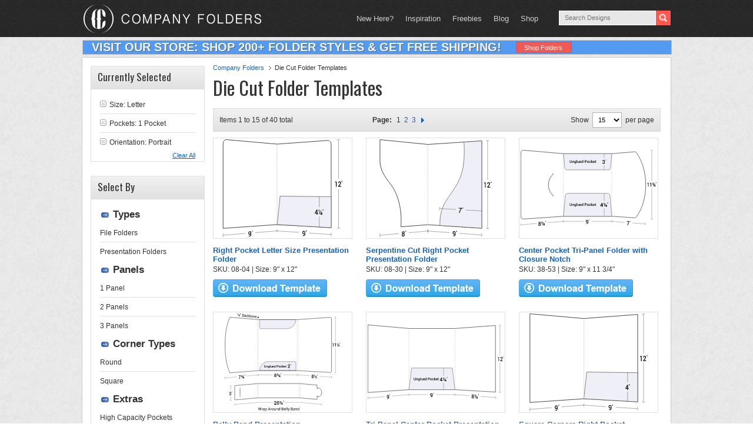

--- FILE ---
content_type: image/svg+xml
request_url: https://www.companyfolders.com/images/products/svg/08-04.svg
body_size: 7487
content:
<svg xmlns="http://www.w3.org/2000/svg" viewBox="0 0 169.44928 138.27344">
  <defs>
    <style>
      .cls-1, .cls-4, .cls-5 {
        fill: none;
      }

      .cls-1, .cls-3, .cls-4, .cls-5, .cls-6 {
        stroke: #333;
        stroke-miterlimit: 10;
      }

      .cls-1 {
        stroke-width: 0.35px;
      }

      .cls-2, .cls-3 {
        fill: #fff;
      }

      .cls-3 {
        stroke-width: 0.75px;
      }

      .cls-4, .cls-5 {
        stroke-width: 0.25px;
      }

      .cls-5 {
        stroke-dasharray: 1 1;
      }

      .cls-6 {
        fill: #eeeff7;
        stroke-width: 0.5px;
      }
    </style>
  </defs>
  <title>08-04</title>
  <g id="Layer_2" data-name="Layer 2">
    <g id="Layer_1-2" data-name="Layer 1">
      <g>
        <g>
          <path class="cls-1" d="M76.875,129.56322q-38.25,3.1167-76.5,6.23362"/>
          <path class="cls-1" d="M.375,133.32025v4.95319"/>
          <path class="cls-2" d="M45.70334,134.44015c-5.66266.47892-8.494.71833-14.15668,1.19718,0-1.90439,0-2.85658,0-4.761,5.66269-.44394,8.49405-.6659,14.15671-1.1099Z"/>
          <g>
            <path d="M37.9697,136.47465a1.13171,1.13171,0,0,0,.87109-.54483,2.50317,2.50317,0,0,0,.332-1.39859v-.32692a1.6086,1.6086,0,0,1-.49609.537,1.349,1.349,0,0,1-.64063.22252,1.4979,1.4979,0,0,1-1.36328-.52867,2.6279,2.6279,0,0,1-.501-1.724,2.92054,2.92054,0,0,1,.56055-1.81016,1.877,1.877,0,0,1,1.38672-.80576,1.6598,1.6598,0,0,1,1.498.60724,3.1542,3.1542,0,0,1,.56054,2.03888V134.403a3.41549,3.41549,0,0,1-.61621,2.14143,2.17925,2.17925,0,0,1-1.59179.88318,2.89654,2.89654,0,0,1-.64356-.01747,2.22192,2.22192,0,0,1-.61035-.16783l.13281-.92532a1.8387,1.8387,0,0,0,.51856.151A2.76834,2.76834,0,0,0,37.9697,136.47465Zm.16113-2.44224a1.22255,1.22255,0,0,0,.64355-.22929,1.24157,1.24157,0,0,0,.39844-.48684v-.6343a2.34712,2.34712,0,0,0-.26953-1.2593.781.781,0,0,0-.76758-.376.8804.8804,0,0,0-.68066.48187,2.07847,2.07847,0,0,0-.27442,1.10062,1.92331,1.92331,0,0,0,.251,1.05306A.71188.71188,0,0,0,38.13083,134.03241Z"/>
            <path d="M41.50974,129.82378c-.15665.40934-.235.61412-.39161,1.02389l-.28808.02286.14551-.99922v-.5564l.53418-.04131Zm.81542-.06365c-.15664.40894-.23495.6135-.3916,1.02283l-.28808.02287.14551-.99817v-.5558l.53417-.0413Z"/>
          </g>
          <path class="cls-3" d="M76.87506,120.66878Q38.625,123.31734.375,125.96613v-119.7C.375,2.78674,2.53812.15565,5.20648.38945Q41.04073,3.52907,76.875,6.66876"/>
        </g>
        <g>
          <path class="cls-3" d="M76.875,6.66876q35.8341-2.59443,71.66821-5.189c2.66846-.1932,4.83161,2.42414,4.83161,5.846V125.04631q-38.24991-2.18873-76.49982-4.37753"/>
          <path class="cls-1" d="M153.37482,134.71445q-38.24991-2.57559-76.49982-5.15123"/>
          <path class="cls-1" d="M76.875,127.32249v4.48146"/>
          <g>
            <path class="cls-4" d="M76.875,6.66876v.5"/>
            <path class="cls-5" d="M76.875,8.16876q-.00027,55.75,0,111.5"/>
            <path class="cls-4" d="M76.875,120.16878v.5"/>
          </g>
          <path class="cls-6" d="M153.37482,125.04631q-38.24991-2.18873-76.49982-4.37753,2.13514-20.16237,4.24988-40.32689,36.125.40861,72.24994.81738Z"/>
          <path class="cls-1" d="M163.868.37023q-.00009,62.63826,0,125.27651"/>
          <path class="cls-1" d="M161.8631.5154l4.00982-.29033"/>
          <path class="cls-1" d="M161.8631,125.532l4.00982.22946"/>
          <path class="cls-2" d="M165.87292,70.32448l-4.00982.00007V55.72287l4.00982-.06079Z"/>
          <g>
            <path d="M161.10541,67.09526l-1.00879.0034V60.87857l-1.22852.01209v-.90775c.8949-.11511,1.34241-.17281,2.23731-.28842Z"/>
            <path d="M167.42188,67.074l-4.01374.01352V66.232c.78711-1.05517,1.18073-1.58383,1.96784-2.64329a6.03858,6.03858,0,0,0,.66406-1.06986,2.04122,2.04122,0,0,0,.18262-.81651,1.40993,1.40993,0,0,0-.23731-.83571.73185.73185,0,0,0-.63867-.3307.90833.90833,0,0,0-.78906.37527,1.75222,1.75222,0,0,0-.2569,1.01227l-.97559.0085-.00781-.0305a2.49068,2.49068,0,0,1,.52735-1.6689,1.85143,1.85143,0,0,1,1.502-.69217,1.69823,1.69823,0,0,1,1.37793.57768,2.28152,2.28152,0,0,1,.50684,1.54457,2.70276,2.70276,0,0,1-.293,1.2248,10.3155,10.3155,0,0,1-.90723,1.42215c-.5379.70021-.80682,1.04983-1.34473,1.7481l.0127.03055c1.08905-.00479,1.6336-.00719,2.72266-.012Z"/>
            <path d="M168.63385,59.49657c-.15662.42-.235.62985-.3916,1.04948l-.28809.0029c.05823-.416.08728-.6241.14551-1.04028v-.58519l.53418-.00629Zm.81543-.00911c-.15662.42032-.235.63038-.3916,1.05037l-.28809.0029c.05823-.4164.08728-.62464.14551-1.04116v-.58569l.53418-.00629Z"/>
          </g>
          <path class="cls-1" d="M153.37482,132.27881v4.87127"/>
          <path class="cls-2" d="M122.20337,134.97176c-5.66272-.39574-8.49411-.59362-14.15671-.9894V129.342c5.66257.36694,8.494.55039,14.15668.91727C122.20334,132.14429,122.20334,133.08678,122.20337,134.97176Z"/>
          <g>
            <path d="M114.46982,135.79762a.94577.94577,0,0,0,.87109-.40358,2.21453,2.21453,0,0,0,.332-1.33647v-.32451a1.27669,1.27669,0,0,1-.49609.45709,1.21215,1.21215,0,0,1-.64063.12232,1.77384,1.77384,0,0,1-1.36328-.73026,2.89128,2.89128,0,0,1-.501-1.77491,2.524,2.524,0,0,1,.56054-1.70372,1.61024,1.61024,0,0,1,1.38672-.5989,1.93712,1.93712,0,0,1,1.498.81623,3.4865,3.4865,0,0,1,.56055,2.10937v1.65338a2.9798,2.9798,0,0,1-.61622,2.03351,1.837,1.837,0,0,1-1.59179.62366,3.08112,3.08112,0,0,1-.64356-.11958,2.60848,2.60848,0,0,1-.61035-.26249l.13281-.89238a2.16138,2.16138,0,0,0,.51856.23023A2.9232,2.9232,0,0,0,114.46982,135.79762Zm.16113-2.3929a1.0949,1.0949,0,0,0,.64356-.13.99084.99084,0,0,0,.39843-.4231V132.222a2.53555,2.53555,0,0,0-.26953-1.28915.92372.92372,0,0,0-.76758-.48366.73952.73952,0,0,0-.68066.37839,1.833,1.833,0,0,0-.27441,1.04753,2.08315,2.08315,0,0,0,.251,1.07794A.85143.85143,0,0,0,114.631,133.40472Z"/>
            <path d="M118.00986,129.71661c-.15665.38631-.235.57938-.3916.96535l-.28809-.01889.14551-.9751v-.55467l.53418.03413Zm.81546.05259c-.15668.38667-.235.57991-.39163.96624l-.28809-.01889.14551-.976v-.55516l.53421.03413Z"/>
          </g>
          <g>
            <path class="cls-1" d="M136.532,80.9687V95.82126"/>
            <path class="cls-1" d="M136.532,109.23c0,5.941,0,8.91151,0,14.85252"/>
            <g>
              <path d="M133.84787,104.12231l.76367.02755v.96392l-.76367-.02833v1.60029l-1.00391-.03895V105.0482c-1.0375-.03848-1.55624-.05772-2.59375-.09622l-.02539-.73009c1.03437-1.89857,1.55158-2.85057,2.58594-4.75987l1.03711.03227Zm-2.62695-.09475,1.623.05854v-2.91592l-.02539-.01071-.083.2094C132.1297,102.4341,131.82678,102.96584,131.22092,104.02756Z"/>
              <path d="M136.87814,103.51311l-.79687-.02814v-3.16365l-.52735-.01685v-.74221c.5297-.029.79453-.04358,1.32422-.07274Zm-.1875,2.7033c-.20742-.15058-.31112-.22586-.51855-.37629,1.18048-2.20926,1.77066-3.31745,2.95114-5.54087.20743.14965.31113.22451.51852.37432C138.4613,102.8978,137.87109,104.00636,136.69064,106.21641Zm3.8974-.71675.47361.01766v.72668l-.47361-.018,0,.72133-.792-.03073v-.72073l-1.71481-.06525-.041-.57706c.70038-1.04542,1.0506-1.56913,1.75095-2.61854l.79687.02755Zm-1.70993-.08856.0127.0253.90524.03375v-1.37187l-.02539-.01085-.0498.09712C139.38376,104.67563,139.21518,104.92093,138.87811,105.4111Z"/>
              <path d="M142.09485,99.6394c-.15665.40194-.235.60282-.3916,1.00441l-.28809-.00924.14551-1.00576v-.56919l.53418.01625Zm.8154.0253c-.15665.40229-.235.60334-.3916,1.00527l-.28806-.00923.14551-1.00663v-.56968l.53415.01625Z"/>
            </g>
          </g>
        </g>
      </g>
    </g>
  </g>
</svg>


--- FILE ---
content_type: image/svg+xml
request_url: https://www.companyfolders.com/images/products/svg/08-30.svg
body_size: 7100
content:
<svg xmlns="http://www.w3.org/2000/svg" viewBox="0 0 158.83684 138.64925">
  <defs>
    <style>
      .cls-1, .cls-6 {
        fill: none;
      }

      .cls-1, .cls-3, .cls-4, .cls-6 {
        stroke: #333;
        stroke-miterlimit: 10;
      }

      .cls-1 {
        stroke-width: 0.35px;
      }

      .cls-2, .cls-3 {
        fill: #fff;
      }

      .cls-3 {
        stroke-width: 0.75px;
      }

      .cls-4, .cls-5 {
        fill: #eeeff7;
      }

      .cls-4 {
        stroke-width: 0.5px;
      }

      .cls-6 {
        stroke-width: 0.25px;
        stroke-dasharray: 1 1;
      }
    </style>
  </defs>
  <title>08-30</title>
  <g id="Layer_2" data-name="Layer 2">
    <g id="Layer_1-2" data-name="Layer 1">
      <g>
        <path class="cls-1" d="M68.40366,130.08646q-34,3.04379-68,6.0875"/>
        <path class="cls-1" d="M.40366,133.69865v4.9506"/>
        <path class="cls-2" d="M41.48206,134.34362l-14.15662.27934v-2.67108l14.15662-.2249Z"/>
        <path d="M35.34684,132.39973a1.93145,1.93145,0,0,1-.249.97325,1.89938,1.89938,0,0,1-.67575.69554,1.60053,1.60053,0,0,1,.7861.60159,1.71915,1.71915,0,0,1,.292,1.00669,2.16252,2.16252,0,0,1-.55567,1.5668,2.2333,2.2333,0,0,1-1.44821.664,1.87871,1.87871,0,0,1-1.46094-.386,1.825,1.825,0,0,1-.55664-1.46936,2.02132,2.02132,0,0,1,.28906-1.06612,2.066,2.066,0,0,1,.79-.75311,1.41087,1.41087,0,0,1-.67675-.56824,1.7331,1.7331,0,0,1-.24414-.93646,2.16655,2.16655,0,0,1,.50781-1.51219,1.96639,1.96639,0,0,1,1.34277-.63191,1.69042,1.69042,0,0,1,1.34277.39973A1.81851,1.81851,0,0,1,35.34684,132.39973Zm-.85056,3.30978a1.1457,1.1457,0,0,0-.28418-.82138.83924.83924,0,0,0-.72461-.26039.99876.99876,0,0,0-.72363.39125,1.37164,1.37164,0,0,0-.27637.87791,1.129,1.129,0,0,0,.27442.81919.85694.85694,0,0,0,.73437.23813,1.02628,1.02628,0,0,0,.72168-.37819A1.31217,1.31217,0,0,0,34.49628,135.70951Zm-.1582-3.17647a1.11793,1.11793,0,0,0-.23633-.74843.6815.6815,0,0,0-.61426-.24693.81586.81586,0,0,0-.61621.34483,1.33069,1.33069,0,0,0-.22656.80063,1.13135,1.13135,0,0,0,.23047.75522.68584.68584,0,0,0,.62109.23515.82439.82439,0,0,0,.6123-.34587A1.30214,1.30214,0,0,0,34.33808,132.533Z"/>
        <path d="M36.75406,130.29749c-.15664.41069-.235.61615-.3916,1.0273l-.28809.0251.14551-1.00078v-.55664l.53418-.04535Zm.8154-.06988c-.15661.41021-.23492.61543-.39157,1.02612l-.28809.0251.14551-.99962v-.55595l.53415-.04535Z"/>
        <path class="cls-3" d="M68.40366,7.12145q-34-3.35385-68-6.70764c0,10.14857-.06448,20.36225,0,30.4457C.47635,42.22057,7.04825,53.04342,13.92887,61.49789c13.60763,16.72025,17.865,40.952,16.23031,62.59192q19.12226-1.4515,38.24448-2.90291"/>
        <path class="cls-3" d="M68.38759,7.1289q38.25-2.48543,76.50009-4.97083-.00009,61.994,0,123.988-38.25009-2.49724-76.50012-4.99434"/>
        <path class="cls-4" d="M144.88768,2.15807c-10.13611.65862-15.20428.98791-25.34033,1.64655,0,0,1.04962,8.516.09833,25.578A80.97912,80.97912,0,0,1,104.3651,72.42939c-6.97071,9.77838-14.58927,19.52548-17.14832,31.52025a71.15067,71.15067,0,0,0-1.74756,18.31718q29.70924,1.93959,59.41846,3.8792Q144.88759,64.152,144.88768,2.15807Z"/>
        <path class="cls-1" d="M144.91594,101.57415,85.34565,98.14056"/>
        <path class="cls-1" d="M85.34565,95.85586v4.5694"/>
        <path class="cls-5" d="M122.47287,106.14765c-5.68554,0-8.51687-.17982-14.18985,0,.19238-5.27659-.19238-7.33324,0-12.60982,5.676-.26145,8.5139.26146,14.18985,0Z"/>
        <g>
          <path d="M116.4743,98.36364a10.43465,10.43465,0,0,0-1.75359,2.49758,14.758,14.758,0,0,0-.9038,2.7518l-.16217.74146-1.00834-.06313.16111-.7407a12.389,12.389,0,0,1,1.0349-2.85562,11.67154,11.67154,0,0,1,1.65493-2.386l-3.20466-.17926.12585-.94152,4.18219.22963Z"/>
          <path d="M117.833,97.37591c-.20989.38791-.31481.58177-.52465.96934l-.2885-.01612.27736-.9767.07416-.5548.535.029Zm.8167.04475c-.20994.38825-.31488.5823-.52477.97021l-.28849-.01612.27747-.97757.07422-.55528.53506.029Z"/>
        </g>
        <path class="cls-1" d="M144.88768,135.81974q-38.25009-2.886-76.50012-5.7718"/>
        <path class="cls-1" d="M68.38756,127.80675v4.48235"/>
        <path class="cls-1" d="M153.25572,1.61433q-.00009,62.539,0,125.078"/>
        <path class="cls-1" d="M151.2509,1.7446l4.00971-.26054"/>
        <path class="cls-1" d="M151.2509,126.56144c1.60388.1047,2.40582.15706,4.00971.26175"/>
        <path class="cls-2" d="M155.42766,70.69552c-1.73757-.03914-2.60635-.05873-4.34393-.09789V57.70688c1.73758-.03742,2.60636-.05614,4.34393-.09358Z"/>
        <g>
          <path d="M150.49315,68.40136l-1.00879-.00463V62.18665l-1.22852.00234v-.90627c.8949-.10785,1.34241-.16191,2.23731-.27026Z"/>
          <path d="M156.80949,68.43035l-4.01361-.01842v-.85411c.78711-1.04725,1.18061-1.57194,1.96772-2.6235a5.96315,5.96315,0,0,0,.66406-1.06291,2.02531,2.02531,0,0,0,.18262-.81379,1.41476,1.41476,0,0,0-.23731-.83627.7387.7387,0,0,0-.63867-.33523.9011.9011,0,0,0-.78906.36844,1.7374,1.7374,0,0,0-.25678,1.00863l-.97558.00076-.00782-.03051a2.46774,2.46774,0,0,1,.52735-1.66209,1.83693,1.83693,0,0,1,1.50189-.6792,1.71313,1.71313,0,0,1,1.37793.58767,2.29129,2.29129,0,0,1,.50683,1.54617,2.68092,2.68092,0,0,1-.293,1.22056,10.1868,10.1868,0,0,1-.90723,1.41273c-.5379.69484-.80682,1.04177-1.34473,1.73466l.0127.03061,2.72265.00968Z"/>
          <path d="M158.02141,60.87434c-.15662.41808-.235.627-.3916,1.04476l-.28809.00062c.05823-.41494.08728-.62245.14551-1.03751v-.58428l.53418-.00206Zm.81543-.00264c-.15662.41842-.235.62754-.3916,1.04564l-.28809.00061c.05823-.41528.08728-.623.14551-1.03838v-.58479l.53418-.00205Z"/>
        </g>
        <path class="cls-1" d="M144.88768,133.3827v4.87408"/>
        <path class="cls-2" d="M113.7159,134.54966l-14.15668-.2328c0-1.04065,0-1.561,0-2.60163l14.15668.19218C113.7159,132.96431,113.7159,133.49276,113.7159,134.54966Z"/>
        <g>
          <path d="M105.44722,136.546a.93792.93792,0,0,0,.87109-.39641,2.201,2.201,0,0,0,.332-1.33353v-.32443a1.26187,1.26187,0,0,1-.4961.453,1.20676,1.20676,0,0,1-.64062.11708,1.79088,1.79088,0,0,1-1.36328-.7412,2.90847,2.90847,0,0,1-.501-1.77861,2.50547,2.50547,0,0,1,.56055-1.69883,1.59736,1.59736,0,0,1,1.38671-.58753,1.9558,1.9558,0,0,1,1.498.8282,3.50657,3.50657,0,0,1,.56055,2.11354v1.65308a2.959,2.959,0,0,1-.61621,2.02812,1.82314,1.82314,0,0,1-1.5918.61058,3.09474,3.09474,0,0,1-.64355-.1248,2.632,2.632,0,0,1-.61036-.2674l.13282-.89112a2.18042,2.18042,0,0,0,.51855.2344A2.93593,2.93593,0,0,0,105.44722,136.546Zm.16113-2.39112a1.09022,1.09022,0,0,0,.64356-.12478.97918.97918,0,0,0,.39844-.41979v-.62951a2.54733,2.54733,0,0,0-.26954-1.29111.93307.93307,0,0,0-.76757-.48979.73285.73285,0,0,0-.68067.3728,1.82152,1.82152,0,0,0-.27441,1.04509,2.09362,2.09362,0,0,0,.251,1.07977A.86018.86018,0,0,0,105.60835,134.15491Z"/>
          <path d="M108.98726,130.4949c-.15665.385-.235.57737-.3916.962l-.28809-.02122.14551-.97374v-.55458l.53418.03845Zm.81543.05918c-.15665.38533-.235.57792-.3916.9629l-.28809-.02123.14551-.97461v-.55508l.53418.03846Z"/>
        </g>
        <path class="cls-1" d="M68.40369,127.80675v4.48235"/>
        <path class="cls-6" d="M68.40366,7.1289c-.00009,37.21577-.00009,76.807,0,114.02278"/>
      </g>
    </g>
  </g>
</svg>


--- FILE ---
content_type: image/svg+xml
request_url: https://www.companyfolders.com/images/products/svg/38-03.svg
body_size: 17046
content:
<svg xmlns="http://www.w3.org/2000/svg" viewBox="0 0 252.86372 139.09539">
  <defs>
    <style>
      .cls-1, .cls-5, .cls-6 {
        fill: none;
      }

      .cls-1, .cls-3, .cls-4, .cls-5, .cls-6 {
        stroke: #333;
        stroke-miterlimit: 10;
      }

      .cls-1 {
        stroke-width: 0.35px;
      }

      .cls-2, .cls-3 {
        fill: #fff;
      }

      .cls-3 {
        stroke-width: 0.75px;
      }

      .cls-4 {
        fill: #eeeff7;
        stroke-width: 0.5px;
      }

      .cls-5, .cls-6 {
        stroke-width: 0.25px;
      }

      .cls-6 {
        stroke-dasharray: 1.00005 1.00005;
      }
    </style>
  </defs>
  <title>38-03</title>
  <g id="Layer_2" data-name="Layer 2">
    <g id="Layer_1-2" data-name="Layer 1">
      <g>
        <g>
          <g>
            <g>
              <path class="cls-1" d="M238.34788,135.60339q-38.25-2.62739-76.5-5.25461"/>
              <path class="cls-1" d="M238.34788,133.16443v4.878"/>
              <path class="cls-1" d="M161.84785,128.10806v4.48145"/>
            </g>
            <path class="cls-2" d="M210.52043,136.05887c-8.33817-.59436-12.507-.89148-20.84519-1.48587v-8.82871c8.33817.51193,12.507.76779,20.84519,1.27966Z"/>
            <g>
              <path d="M197.35777,132.148a1.68965,1.68965,0,0,1-.249.9245,1.497,1.497,0,0,1-.67579.5805,1.998,1.998,0,0,1,.78614.72113,1.91834,1.91834,0,0,1,.292,1.04453,1.82058,1.82058,0,0,1-.55566,1.4595,1.9155,1.9155,0,0,1-1.44822.41147,2.21434,2.21434,0,0,1-1.46093-.6246,2.077,2.077,0,0,1-.55661-1.53428,1.72775,1.72775,0,0,1,.28906-.999,1.63423,1.63423,0,0,1,.79-.61352,1.77271,1.77271,0,0,1-.67676-.66486,1.87538,1.87538,0,0,1-.24411-.95752,1.83223,1.83223,0,0,1,.50778-1.40717,1.71747,1.71747,0,0,1,1.34277-.41882,1.95879,1.95879,0,0,1,1.34275.597A2.0611,2.0611,0,0,1,197.35777,132.148Zm-.85059,3.138a1.29978,1.29978,0,0,0-.28418-.85761.99529.99529,0,0,0-.72458-.37308.84944.84944,0,0,0-.72363.2689,1.15864,1.15864,0,0,0-.27637.81811,1.26787,1.26787,0,0,0,.27442.85172,1.01667,1.01667,0,0,0,.73437.35583.86872.86872,0,0,0,.72165-.25323A1.11261,1.11261,0,0,0,196.50718,135.286Zm-.1582-3.16315a1.24951,1.24951,0,0,0-.23633-.77515.80928.80928,0,0,0-.61423-.33813.694.694,0,0,0-.61621.24585,1.14243,1.14243,0,0,0-.22656.75223,1.25164,1.25164,0,0,0,.23047.77948.816.816,0,0,0,.62109.329.69638.69638,0,0,0,.61228-.24408A1.12218,1.12218,0,0,0,196.349,132.1228Z"/>
              <path d="M200.77375,131.23129a7.527,7.527,0,0,0-.76953,1.176,3.08823,3.08823,0,0,0-.22265,1.31448v.615l-.793-.05567v-.61444a3.2486,3.2486,0,0,1,.32422-1.49224,3.88292,3.88292,0,0,1,.68457-.99488c-.67539-.045-1.0131-.06756-1.68845-.11264v-.70578c.9859.065,1.47888.09747,2.46481.16248Zm-.86328,5.75388c-.20743-.15467-.31112-.23194-.51855-.38645,1.18008-2.11734,1.77011-3.17959,2.95019-5.31137.20783.15372.31171.23059.51953.38446C201.68116,133.80435,201.091,134.867,199.91047,136.98517Zm4.78513-2.0015a.81578.81578,0,0,1-.15332.49347.99.99,0,0,1-.415.32275,1.31373,1.31373,0,0,1,.4873.41455,1.0141,1.0141,0,0,1-.21093,1.37873,1.47544,1.47544,0,0,1-.98633.2319,1.78555,1.78555,0,0,1-1.02732-.37982,1.0753,1.0753,0,0,1-.4082-.8765.81588.81588,0,0,1,.18457-.53231,1.1,1.1,0,0,1,.50781-.34046,1.22229,1.22229,0,0,1-.43554-.38266.89774.89774,0,0,1-.15723-.5141.85646.85646,0,0,1,.37793-.762,1.48776,1.48776,0,0,1,.95407-.21353,1.55143,1.55143,0,0,1,.919.344A1.0103,1.0103,0,0,1,204.6956,134.98367Zm-.68848,1.68524a.50249.50249,0,0,0-.1748-.38522.74209.74209,0,0,0-.8779-.06326.41938.41938,0,0,0-.18457.35882.45169.45169,0,0,0,.18457.36908.82369.82369,0,0,0,.46286.16693.6261.6261,0,0,0,.417-.10281A.39336.39336,0,0,0,204.00712,136.66891Zm-.1084-1.6831a.39928.39928,0,0,0-.14062-.31342.56417.56417,0,0,0-.34473-.13895.595.595,0,0,0-.38376.08484.33226.33226,0,0,0-.15136.29547.42264.42264,0,0,0,.15527.33655.64634.64634,0,0,0,.38376.14878.46662.46662,0,0,0,.34082-.10025A.37909.37909,0,0,0,203.89872,134.98581Z"/>
              <path d="M206.13212,130.76272c-.15664.38758-.23495.5813-.3916.96854l-.28809-.01926.14551-.9786v-.55652l.53418.03482Zm.81543.05365c-.15665.38794-.23495.58185-.3916.96946l-.28809-.01929.14551-.97946v-.557l.53418.03482Z"/>
            </g>
          </g>
          <g>
            <path class="cls-1" d="M246.09138.89113q.00009,62.55351,0,125.10707"/>
            <path class="cls-1" d="M244.08653,1.03917l4.0097-.2961"/>
            <path class="cls-1" d="M244.08656,125.88193c1.60388.093,2.40582.13952,4.0097.23257"/>
          </g>
          <path class="cls-2" d="M250.41618,70.36975c-4.51856.00278-6.77783.00418-11.29639.00693V56.623c4.51856-.06875,6.7778-.10311,11.29639-.1719Z"/>
          <g>
            <path d="M244.52,67.91937l-1.00879.00324V61.70355c-.49139.00482-.73712.00723-1.22851.012V60.808c.89492-.11508,1.34237-.17273,2.2373-.2883Z"/>
            <path d="M250.83638,67.89911c-1.60547.00515-2.40821.00775-4.01368.01287v-.85537c.78711-1.05493,1.18067-1.58353,1.96778-2.64282a6.03765,6.03765,0,0,0,.66406-1.06971,2.041,2.041,0,0,0,.18262-.81646,1.40979,1.40979,0,0,0-.23731-.83567.732.732,0,0,0-.63867-.33072.90829.90829,0,0,0-.78906.37522,1.75189,1.75189,0,0,0-.25684,1.01217l-.97558.00843-.00782-.03052a2.49017,2.49017,0,0,1,.52735-1.6687,1.85136,1.85136,0,0,1,1.50195-.69205,1.69829,1.69829,0,0,1,1.37793.5777A2.28144,2.28144,0,0,1,250.646,62.488a2.70249,2.70249,0,0,1-.293,1.22474,10.31132,10.31132,0,0,1-.90723,1.422c-.5379.70011-.80682,1.04968-1.34473,1.7478l.0127.03055c1.089-.00461,1.63361-.00692,2.72266-.01156Z"/>
            <path d="M252.04829,60.322c-.15665.41992-.23495.62985-.3916,1.04944l-.28809.0029.14551-1.04026v-.58517l.53418-.00629Zm.81543-.0091c-.15665.42029-.235.63041-.3916,1.05036l-.28809.0029.14551-1.04114v-.58569l.53418-.00629Z"/>
          </g>
          <path class="cls-3" d="M162.37907,121.14248q37.7188,2.18775,75.43756,4.37574,0-62.008,0-124.01606Q200.09783,4.28723,162.3791,7.13"/>
        </g>
        <g>
          <g>
            <g>
              <path class="cls-1" d="M76.875,130.36715q-38.25,3.126-76.5,6.25165"/>
              <path class="cls-1" d="M76.875,128.12643v4.48145"/>
              <path class="cls-1" d="M.375,134.14224v4.95315"/>
            </g>
            <path class="cls-2" d="M45.70336,135.25137c-5.66267.48019-8.494.72024-14.15668,1.20047v-9.08692c5.66268-.41357,8.494-.6203,14.15668-1.03384Z"/>
            <g>
              <path d="M37.43511,137.33374a1.13132,1.13132,0,0,0,.8711-.54535,2.50885,2.50885,0,0,0,.332-1.39963v-.32715a1.61443,1.61443,0,0,1-.49561.53793,1.3555,1.3555,0,0,1-.64111.22232,1.4982,1.4982,0,0,1-1.36377-.52923,2.63219,2.63219,0,0,1-.5-1.72473,2.91963,2.91963,0,0,1,.56006-1.811,1.8748,1.8748,0,0,1,1.38672-.80707,1.65763,1.65763,0,0,1,1.498.60788,3.15135,3.15135,0,0,1,.56055,2.03974v1.66284a3.412,3.412,0,0,1-.6167,2.14258,2.17741,2.17741,0,0,1-1.59131.88452,2.9209,2.9209,0,0,1-.64355-.01691,2.244,2.244,0,0,1-.61035-.16882l.13281-.92551a1.84885,1.84885,0,0,0,.519.151A2.75789,2.75789,0,0,0,37.43511,137.33374Zm.16162-2.444a1.22074,1.22074,0,0,0,.64307-.22953,1.25069,1.25069,0,0,0,.39844-.48724v-.63477a2.34575,2.34575,0,0,0-.26953-1.25964.78018.78018,0,0,0-.76758-.37659.88013.88013,0,0,0-.68067.48282,2.07952,2.07952,0,0,0-.27441,1.10092,1.92478,1.92478,0,0,0,.25146,1.0542A.71162.71162,0,0,0,37.59673,134.88974Z"/>
              <path d="M40.97515,130.67761c-.15665.40945-.23495.61429-.3916,1.0242l-.28809.02292.145-.99942V130.169l.53467-.04147Zm.81543-.06384c-.15665.40905-.23495.61367-.3916,1.02313l-.28809.02292.145-.99836v-.55569l.53467-.04147Z"/>
            </g>
          </g>
          <path class="cls-3" d="M76.875,121.13q-38.25,2.63984-76.5,5.27933,0-63,0-126Q38.625,3.76974,76.875,7.13"/>
        </g>
        <g>
          <rect class="cls-2" x="76.87502" y="7.13003" width="85.50408" height="114.00544"/>
          <g>
            <line class="cls-1" x1="162.3791" y1="130.37302" x2="76.87502" y2="130.37302"/>
            <rect class="cls-2" x="111.7156" y="124.06003" width="15.82291" height="8.55382"/>
            <g>
              <path d="M118.29636,133.92405a1.20416,1.20416,0,0,0,.97416-.44626,1.99036,1.99036,0,0,0,.37112-1.3026v-.3108a1.49277,1.49277,0,0,1-.55435.47131,1.6081,1.6081,0,0,1-.71671.15957,1.96482,1.96482,0,0,1-1.52388-.60955,2.38324,2.38324,0,0,1-.559-1.67278,2.33453,2.33453,0,0,1,.62625-1.67186,2.049,2.049,0,0,1,1.54939-.6615,2.15278,2.15278,0,0,1,1.67464.68934,2.84786,2.84786,0,0,1,.62625,1.98266v1.58186a2.73235,2.73235,0,0,1-.68888,1.98823,2.37434,2.37434,0,0,1-1.779.707,3.89821,3.89821,0,0,1-.719-.06959,3.03464,3.03464,0,0,1-.68192-.20967l.14845-.86655a2.45383,2.45383,0,0,0,.57986.18556A3.67293,3.67293,0,0,0,118.29636,133.92405Zm.18091-2.30553a1.44569,1.44569,0,0,0,.719-.167,1.12809,1.12809,0,0,0,.44534-.43141v-.60306a2.05964,2.05964,0,0,0-.30153-1.21725.996.996,0,0,0-.8582-.41564.92112.92112,0,0,0-.76078.40637,1.64876,1.64876,0,0,0-.30616,1.02241,1.699,1.699,0,0,0,.28065,1.0187A.91088.91088,0,0,0,118.47727,131.61852Z"/>
              <path d="M122.25333,127.87308l-.43791.94726h-.32194l.16236-.94169v-.52976h.59749Zm.91154,0-.43791.94726H122.405l.16237-.94169v-.52976h.59748Z"/>
            </g>
          </g>
          <line class="cls-3" x1="76.87502" y1="7.13003" x2="162.3791" y2="7.13003"/>
          <line class="cls-3" x1="162.3791" y1="121.13547" x2="76.87502" y2="121.13547"/>
          <polygon class="cls-4" points="76.875 121.135 162.379 121.135 157.493 80.759 81.625 80.759 76.875 121.135"/>
          <g>
            <line class="cls-5" x1="76.87502" y1="121.13546" x2="76.87502" y2="120.63546"/>
            <line class="cls-6" x1="76.87502" y1="119.63543" x2="76.87502" y2="8.13006"/>
            <line class="cls-5" x1="76.87502" y1="7.63003" x2="76.87502" y2="7.13003"/>
          </g>
          <g>
            <line class="cls-5" x1="162.37911" y1="121.13546" x2="162.37911" y2="120.63546"/>
            <line class="cls-6" x1="162.37911" y1="119.63543" x2="162.37911" y2="8.13006"/>
            <line class="cls-5" x1="162.37911" y1="7.63003" x2="162.37911" y2="7.13003"/>
          </g>
          <g>
            <line class="cls-1" x1="141.31335" y1="80.75854" x2="141.31335" y2="95.38648"/>
            <line class="cls-1" x1="141.31335" y1="108.36664" x2="141.31335" y2="121.13547"/>
            <g>
              <path d="M138.31318,103.07913h.85356v.90458h-.85356v1.503h-1.12261v-1.503h-2.89931l-.02783-.68748,2.89-4.56375h1.15972Zm-2.93642,0h1.81381v-2.74159l-.02784-.00928-.09277.19947Z"/>
              <path d="M141.69957,102.40649h-.89067V99.44223h-.58913V98.7464l1.4798-.1067Zm-.20875,2.53747-.57986-.334,3.29825-5.27906.57987.334Zm4.35592-.80717h.52884v.67728h-.52884v.67264h-.886v-.67264h-1.91586l-.04639-.53811,1.95762-2.505h.89066Zm-1.91122-.02319.01392.02319h1.01127v-1.28033l-.02783-.00928-.05567.09185Z"/>
              <path d="M147.53066,98.62857l-.43791.94634h-.32194l.16236-.94077v-.53069h.59749Zm.91108,0-.43791.94634h-.32194l.16236-.94077v-.53069h.59749Z"/>
            </g>
          </g>
          <g>
            <path d="M89.41229,98.85773V102.027a1.46985,1.46985,0,0,1-.51306,1.20612,2.04386,2.04386,0,0,1-1.34111.42121,1.97894,1.97894,0,0,1-1.31512-.42214,1.48591,1.48591,0,0,1-.50332-1.20519V98.85773h.78907v3.16744a.95134.95134,0,0,0,.27926.74593,1.0806,1.0806,0,0,0,.75011.24958,1.14317,1.14317,0,0,0,.77609-.24958.93424.93424,0,0,0,.289-.74593V98.85773Z"/>
            <path d="M90.96771,100.07219l.04546.50657a1.258,1.258,0,0,1,.43327-.42028,1.15392,1.15392,0,0,1,.58961-.15123,1.10743,1.10743,0,0,1,.85587.33307,1.49491,1.49491,0,0,1,.30663,1.03726v2.20811h-.78907v-2.20162a.7886.7886,0,0,0-.16422-.56316.66908.66908,0,0,0-.49822-.167.82148.82148,0,0,0-.41239.10206.84476.84476,0,0,0-.29875.28111v2.54861h-.78907v-3.5135Z"/>
            <path d="M93.87722,101.87765a2.28747,2.28747,0,0,1,.36694-1.35363,1.18135,1.18135,0,0,1,1.01963-.51677,1.11231,1.11231,0,0,1,.55342.13453,1.17,1.17,0,0,1,.40451.38874l.07793-.45833h.65594v3.5135a1.32652,1.32652,0,0,1-.41889,1.04932,1.737,1.737,0,0,1-1.18848.37018,2.34605,2.34605,0,0,1-.55342-.07329,2.60516,2.60516,0,0,1-.53765-.193l.16885-.62068a1.889,1.889,0,0,0,.43.15772,2.05825,2.05825,0,0,0,.48569.05659.90089.90089,0,0,0,.62672-.1837.73031.73031,0,0,0,.19808-.56316v-.36a1.10736,1.10736,0,0,1-.39106.31916,1.17026,1.17026,0,0,1-.51817.10948,1.21155,1.21155,0,0,1-1.01313-.47131,1.9565,1.9565,0,0,1-.36694-1.23673Zm.78908.06866a1.37513,1.37513,0,0,0,.19344.77377.66831.66831,0,0,0,.59888.29132.80828.80828,0,0,0,.42724-.10577.78345.78345,0,0,0,.28066-.30338v-1.53919a.8407.8407,0,0,0-.28437-.3006.77018.77018,0,0,0-.417-.10855.6494.6494,0,0,0-.6026.3405,1.759,1.759,0,0,0-.19622.88324Z"/>
            <path d="M98.62791,103.58569h-.78907V98.52h.78907Z"/>
            <path d="M101.69979,103.07263a1.20423,1.20423,0,0,1-.41889.43049,1.23953,1.23953,0,0,1-1.46775-.20968,1.65953,1.65953,0,0,1-.31823-1.11983v-2.10142h.78583v2.10792a1.05122,1.05122,0,0,0,.14937.64573.54591.54591,0,0,0,.45137.18556,1.00683,1.00683,0,0,0,.47873-.103.73992.73992,0,0,0,.30385-.29689v-2.53933h.78907v3.5135h-.68841Z"/>
            <path d="M104.78465,103.65435a1.52976,1.52976,0,0,1-1.19034-.48894,1.79816,1.79816,0,0,1-.443-1.25529v-.12988a1.86469,1.86469,0,0,1,.44023-1.27106,1.39174,1.39174,0,0,1,1.1022-.50193,1.37311,1.37311,0,0,1,1.08921.43049,1.68463,1.68463,0,0,1,.37854,1.15416v.46481H103.9696l-.0065.01578a1.09717,1.09717,0,0,0,.2454.68284.77494.77494,0,0,0,.62486.26535,1.6908,1.6908,0,0,0,.54553-.07794,1.77994,1.77994,0,0,0,.43838-.22359l.25328.51677a1.63429,1.63429,0,0,1-.526.29782A2.20963,2.20963,0,0,1,104.78465,103.65435Zm-.09092-3.01343a.59152.59152,0,0,0-.48059.232,1.14248,1.14248,0,0,0-.2338.58914l.0065.0167h1.39305v-.08165a.84461.84461,0,0,0-.17024-.54553A.62466.62466,0,0,0,104.69373,100.64092Z"/>
            <path d="M106.65181,101.87765a2.31714,2.31714,0,0,1,.36044-1.35548,1.16567,1.16567,0,0,1,1.01313-.51492,1.11614,1.11614,0,0,1,.51121.115,1.15929,1.15929,0,0,1,.39152.33029V98.52h.78908v5.06567h-.66244l-.07793-.43513a1.15328,1.15328,0,0,1-.4059.37483,1.13393,1.13393,0,0,1-.552.129,1.194,1.194,0,0,1-1.00664-.47131,1.98024,1.98024,0,0,1-.36044-1.23673Zm.78907.06866a1.41311,1.41311,0,0,0,.18649.77562.65438.65438,0,0,0,.59285.28947.79409.79409,0,0,0,.424-.10762.81435.81435,0,0,0,.2839-.30524v-1.53269a.83021.83021,0,0,0-.28575-.30339.77422.77422,0,0,0-.41565-.10855.63663.63663,0,0,0-.59424.33864,1.79348,1.79348,0,0,0-.19159.8851Z"/>
            <path d="M113.11054,101.79322v1.79247h-.78908v-4.728h1.84767a1.74781,1.74781,0,0,1,1.2256.40451,1.50073,1.50073,0,0,1,0,2.13018,1.75951,1.75951,0,0,1-1.2256.4008Zm0-.63274h1.05859a.86468.86468,0,0,0,.65919-.2338.83265.83265,0,0,0,.22081-.59471.79692.79692,0,0,0-.88-.84056h-1.05859Z"/>
            <path d="M116.32529,101.79694a1.91176,1.91176,0,0,1,.42863-1.28591,1.6385,1.6385,0,0,1,2.364,0,1.89518,1.89518,0,0,1,.43189,1.28591v.06772a1.90428,1.90428,0,0,1-.43189,1.2924,1.65014,1.65014,0,0,1-2.364-.00278,1.91344,1.91344,0,0,1-.42863-1.28962Zm.78908.06587a1.5654,1.5654,0,0,0,.20132.83685.75964.75964,0,0,0,1.24044,0,1.524,1.524,0,0,0,.20783-.83685v-.06773a1.50478,1.50478,0,0,0-.20783-.82665.751.751,0,0,0-1.24044,0,1.55446,1.55446,0,0,0-.20132.82665Z"/>
            <path d="M121.68971,103.02068a.72711.72711,0,0,0,.48708-.16886.53663.53663,0,0,0,.19808-.42492h.71439l.0065.01948a1.04,1.04,0,0,1-.4008.85077,1.4974,1.4974,0,0,1-1.00525.3572,1.45727,1.45727,0,0,1-1.18988-.50007,1.91933,1.91933,0,0,1-.41425-1.26642v-.11412a1.91764,1.91764,0,0,1,.41425-1.26456,1.64115,1.64115,0,0,1,2.21739-.1336,1.18559,1.18559,0,0,1,.38178.937l-.00649.01949h-.71764a.68528.68528,0,0,0-.19019-.48987.64717.64717,0,0,0-.495-.20133.66644.66644,0,0,0-.63.32287,1.60348,1.60348,0,0,0-.1851.809v.11319a1.61242,1.61242,0,0,0,.1851.81552A.66737.66737,0,0,0,121.68971,103.02068Z"/>
            <path d="M124.872,102.05022H124.518v1.53547h-.78583V98.52h.78583v2.89653h.328l.88649-1.34436h.92871l-1.15926,1.59764,1.33136,1.91586h-.91572Z"/>
            <path d="M128.64851,103.65435a1.52976,1.52976,0,0,1-1.19034-.48894,1.79816,1.79816,0,0,1-.443-1.25529v-.12988a1.86469,1.86469,0,0,1,.44023-1.27106,1.39174,1.39174,0,0,1,1.1022-.50193,1.37312,1.37312,0,0,1,1.08921.43049,1.68462,1.68462,0,0,1,.37853,1.15416v.46481h-2.19187l-.0065.01578a1.09717,1.09717,0,0,0,.2454.68284.77494.77494,0,0,0,.62486.26535,1.6908,1.6908,0,0,0,.54553-.07794,1.78011,1.78011,0,0,0,.43838-.22359l.25328.51677a1.63451,1.63451,0,0,1-.52605.29782A2.20963,2.20963,0,0,1,128.64851,103.65435Zm-.09092-3.01343a.5915.5915,0,0,0-.48059.232,1.1424,1.1424,0,0,0-.2338.58914l.00649.0167h1.39306v-.08165a.84467.84467,0,0,0-.17024-.54553A.62467.62467,0,0,0,128.55759,100.64092Z"/>
            <path d="M131.64245,99.21864v.85355h.63v.58451h-.63v1.94184a.42173.42173,0,0,0,.09417.30987.33929.33929,0,0,0,.25.09278.71459.71459,0,0,0,.12664-.01113.74255.74255,0,0,0,.1169-.03062l.08443.578a.92185.92185,0,0,1-.2403.08535,1.28923,1.28923,0,0,1-.289.03155.90608.90608,0,0,1-.68192-.25514,1.116,1.116,0,0,1-.24679-.80067V100.6567h-.53579v-.58451h.53579v-.85355Z"/>
          </g>
        </g>
      </g>
    </g>
  </g>
</svg>


--- FILE ---
content_type: image/svg+xml
request_url: https://www.companyfolders.com/images/products/svg/08-60.svg
body_size: 10863
content:
<svg xmlns="http://www.w3.org/2000/svg" viewBox="0 0 167.47226 133.74801">
  <defs>
    <style>
      .cls-1, .cls-4, .cls-5, .cls-6 {
        fill: none;
      }

      .cls-1, .cls-3, .cls-4, .cls-5, .cls-6, .cls-7 {
        stroke: #333;
        stroke-miterlimit: 10;
      }

      .cls-1 {
        stroke-width: 0.35px;
      }

      .cls-2, .cls-3 {
        fill: #fff;
      }

      .cls-3 {
        stroke-width: 0.75px;
      }

      .cls-4, .cls-5, .cls-6 {
        stroke-width: 0.25px;
      }

      .cls-5 {
        stroke-dasharray: 1.00644 1.00644;
      }

      .cls-6 {
        stroke-dasharray: 0.99312 0.99312;
      }

      .cls-7 {
        fill: #eeeff7;
        stroke-width: 0.5px;
      }
    </style>
  </defs>
  <title>08-60</title>
  <g id="Layer_2" data-name="Layer 2">
    <g id="Layer_2-2" data-name="Layer 2">
      <g>
        <g>
          <g>
            <g>
              <path class="cls-1" d="M74.75,125.27437Q37.56251,128.273.375,131.27143"/>
              <path class="cls-1" d="M74.75,123.03367v4.48143"/>
              <path class="cls-1" d="M.375,128.79483V133.748"/>
            </g>
            <path class="cls-2" d="M47.84149,129.77015c-8.22317.68916-12.33475,1.03373-20.558,1.72284v-4.78252c8.22322-.63695,12.33481-.95543,20.558-1.59244Z"/>
            <g>
              <path d="M34.86792,127.84079a1.93552,1.93552,0,0,1-.249.97577,1.87262,1.87262,0,0,1-.67627.69266,1.62407,1.62407,0,0,1,.78662.612,1.75081,1.75081,0,0,1,.29248,1.01449,2.1627,2.1627,0,0,1-.55615,1.56924,2.20389,2.20389,0,0,1-1.44824.653,1.887,1.887,0,0,1-1.461-.40215,1.85486,1.85486,0,0,1-.55664-1.48149,2.0227,2.0227,0,0,1,.28857-1.06817,2.04626,2.04626,0,0,1,.79053-.74918,1.42325,1.42325,0,0,1-.67627-.57725,1.7591,1.7591,0,0,1-.24463-.943,2.16577,2.16577,0,0,1,.5083-1.51454,1.94241,1.94241,0,0,1,1.34229-.62271,1.69631,1.69631,0,0,1,1.34277.41383A1.84817,1.84817,0,0,1,34.86792,127.84079Zm-.85057,3.31812a1.16462,1.16462,0,0,0-.28418-.82811.84482.84482,0,0,0-.72462-.26854.9883.9883,0,0,0-.72413.38628,1.37382,1.37382,0,0,0-.27587.87933,1.14693,1.14693,0,0,0,.27394.82573.86057.86057,0,0,0,.73486.24635,1.0123,1.0123,0,0,0,.72168-.373A1.312,1.312,0,0,0,34.01735,131.15891Zm-.15773-3.19354a1.13576,1.13576,0,0,0-.23682-.75421.68588.68588,0,0,0-.61425-.25374.80548.80548,0,0,0-.61622.34085,1.32851,1.32851,0,0,0-.22607.80227,1.14634,1.14634,0,0,0,.23047.7609.6888.6888,0,0,0,.6206.24213.81129.81129,0,0,0,.61182-.34179A1.30089,1.30089,0,0,0,33.85962,127.96537Z"/>
              <path d="M37.22536,127.32058a.57468.57468,0,0,0,.39648-.16085.53476.53476,0,0,0,.127-.37371.39338.39338,0,0,0-.13525-.30916.51157.51157,0,0,0-.39209-.09879.57293.57293,0,0,0-.35058.13487.36816.36816,0,0,0-.13086.284l-.751.059-.00879-.02868a.95905.95905,0,0,1,.332-.79884,1.468,1.468,0,0,1,.89648-.36258,1.42042,1.42042,0,0,1,.97559.21509,1.0152,1.0152,0,0,1,.20948,1.30064,1.102,1.102,0,0,1-.40039.37578.84667.84667,0,0,1,.44629.31313.93015.93015,0,0,1,.15576.5507,1.12082,1.12082,0,0,1-.374.87912,1.64874,1.64874,0,0,1-.9917.38428,1.41178,1.41178,0,0,1-.94433-.218.86878.86878,0,0,1-.35889-.81466l.0083-.03.75146-.06083a.38059.38059,0,0,0,.14307.31981.55276.55276,0,0,0,.396.09088.70816.70816,0,0,0,.42383-.161.45477.45477,0,0,0,.15722-.3574.48238.48238,0,0,0-.147-.39382.58829.58829,0,0,0-.43408-.099l-.51026.04091V127.361Zm.83008,4.926c-.20743-.12268-.31113-.18408-.51856-.307,1.18047-2.32373,1.77071-3.48119,2.95116-5.78729.20744.12387.31114.18576.51857.30945C39.82614,128.76683,39.2359,129.9238,38.05544,132.24654Zm3.92236-1.182.47314-.04016v.7082l-.47314.04062v.70381l-.79248.06879v-.70456l-1.71436.14717-.0415-.56141c.70059-1.11167,1.05087-1.66625,1.75146-2.77292l.79688-.065Zm-1.71.12083.0122.0233.90528-.07686V129.7907l-.02539-.0076-.04981.10085C40.77321,130.404,40.60475,130.66423,40.26784,131.18535Z"/>
              <path d="M43.551,125.1798c-.15665.4075-.235.61134-.39161,1.01927l-.28808.0226.145-.99484v-.554l.53467-.04084Zm.81543-.06287c-.15665.40706-.235.61069-.39161,1.01818l-.28808.02259.145-.99374v-.55341l.53467-.04081Z"/>
            </g>
          </g>
          <path class="cls-3" d="M74.75,6.87505Q37.5625,3.642.375.409q0,60.375,0,120.75,37.05519-2.50785,74.11035-5.016"/>
        </g>
        <g>
          <g>
            <g>
              <path class="cls-1" d="M157.642,1.094q0,59.76588,0,119.53175"/>
              <path class="cls-1" d="M155.63711,1.23369,159.64682.9543"/>
              <path class="cls-1" d="M155.63708,120.517l4.00974.21752"/>
            </g>
            <path class="cls-2" d="M165.57031,67.76227l-14.15671.00786V54.04576c5.66266-.08425,8.494-.12637,14.15671-.2106Z"/>
            <g>
              <path d="M152.32962,65.70327l-1.0083.00273V59.52958l-1.22852.01126v-.90137c.89471-.11377,1.3421-.17078,2.23682-.285Z"/>
              <path d="M157.16067,65.69017l-1.0083.00274V59.48536l-1.22852.01124v-.9059c.89472-.1143,1.34211-.17158,2.23682-.28637Z"/>
              <path d="M161.06646,62.29769l-.7969.00494V59.05072l-.52735.005v-.76294c.5297-.05228.79456-.07844,1.32425-.13086Zm-.13281,2.78644c-.20761-.146-.31143-.21892-.519-.36473,1.18026-2.32126,1.77041-3.48543,2.95068-5.82082.20761.145.31143.21757.519.36275C162.70407,61.59752,162.11392,62.76207,160.93365,65.08413Zm4.45313.58377-2.51954.00682v-.745c.50644-.52223.75968-.78369,1.26612-1.30729a1.87838,1.87838,0,0,0,.34863-.45658.91688.91688,0,0,0,.083-.38893.59924.59924,0,0,0-.106-.36738.38028.38028,0,0,0-.33008-.14107.48578.48578,0,0,0-.38574.15562.59021.59021,0,0,0-.13281.39911l-.751.00424-.00879-.03056a1.16547,1.16547,0,0,1,.332-.89771,1.2806,1.2806,0,0,1,.959-.37675,1.184,1.184,0,0,1,.89844.32614,1.447,1.447,0,0,1,.1206,1.64616,7.55308,7.55308,0,0,1-.69971.84168c-.21405.22372-.3211.33553-.53515.559l.0083.03062,1.45264-.00505Z"/>
              <path d="M166.65683,58.09111c-.15665.41987-.235.6297-.39161,1.04921l-.28808.00272.145-1.04018v-.5852l.53467-.00592Zm.81543-.00856c-.15665.42022-.235.63024-.39161,1.0501l-.28808.00272.145-1.041v-.58569l.53467-.00593Z"/>
            </g>
          </g>
          <g>
            <g>
              <path class="cls-1" d="M149.10232,130.08423q-37.18749-2.40337-74.375-4.80667"/>
              <path class="cls-1" d="M149.10232,127.65435v4.85978"/>
              <path class="cls-1" d="M74.72735,123.03672v4.48169"/>
            </g>
            <path class="cls-2" d="M122.22485,130.70881c-8.248-.554-12.372-.83107-20.61993-1.385v-4.61833c8.24795.512,12.372.76814,20.62,1.2802C122.22488,127.87491,122.22485,128.81954,122.22485,130.70881Z"/>
            <g>
              <path d="M109.22033,126.868a1.6914,1.6914,0,0,1-.249.92379,1.49749,1.49749,0,0,1-.67627.5821,1.99381,1.99381,0,0,1,.78662.71676,1.90984,1.90984,0,0,1,.29248,1.04151,1.82323,1.82323,0,0,1-.55615,1.45855,1.92138,1.92138,0,0,1-1.44827.41706,2.206,2.206,0,0,1-1.46094-.61815,2.06237,2.06237,0,0,1-.55664-1.52889,1.72669,1.72669,0,0,1,.28857-.99847,1.64673,1.64673,0,0,1,.79053-.61553,1.74932,1.74932,0,0,1-.67627-.66148,1.8663,1.8663,0,0,1-.24463-.95447,1.83281,1.83281,0,0,1,.5083-1.40617,1.72221,1.72221,0,0,1,1.34232-.42381,1.95,1.95,0,0,1,1.34277.59126A2.04664,2.04664,0,0,1,109.22033,126.868Zm-.85058,3.13618a1.28889,1.28889,0,0,0-.28418-.85495.99281.99281,0,0,0-.72464-.37.85346.85346,0,0,0-.72412.27128,1.16268,1.16268,0,0,0-.27588.81826,1.261,1.261,0,0,0,.27392.84813,1.01412,1.01412,0,0,0,.73487.3528.87079.87079,0,0,0,.72171-.25568A1.113,1.113,0,0,0,108.36975,130.00417Zm-.15772-3.15732a1.23757,1.23757,0,0,0-.23681-.77334.80407.80407,0,0,0-.61426-.33464.69764.69764,0,0,0-.61624.24731,1.14139,1.14139,0,0,0-.22608.75232,1.24111,1.24111,0,0,0,.23047.77672.81115.81115,0,0,0,.62064.32647.69693.69693,0,0,0,.61181-.24658A1.1197,1.1197,0,0,0,108.212,126.84685Z"/>
              <path d="M111.57775,126.69007a.50972.50972,0,0,0,.39649-.10292.46293.46293,0,0,0,.127-.35221.44789.44789,0,0,0-.13525-.32521.58028.58028,0,0,0-.39209-.15265.51341.51341,0,0,0-.35059.08436.31089.31089,0,0,0-.13086.26228l-.751-.04729-.00879-.02951a.8172.8172,0,0,1,.332-.74193,1.31281,1.31281,0,0,1,.89648-.23428,1.59292,1.59292,0,0,1,.97559.34813,1.05947,1.05947,0,0,1,.35693.84251.81273.81273,0,0,1-.14746.477.89217.89217,0,0,1-.40039.31557.98336.98336,0,0,1,.602.94356.95093.95093,0,0,1-.374.81756,1.46373,1.46373,0,0,1-.9917.23439,1.60791,1.60791,0,0,1-.94434-.35453.98836.98836,0,0,1-.35888-.8561l.0083-.02843.75146.04876a.4351.4351,0,0,0,.14307.3368.74593.74593,0,0,0,.81982.05008.38438.38438,0,0,0,.15723-.33116.54424.54424,0,0,0-.147-.41133.66569.66569,0,0,0-.43409-.16037l-.51025-.03279v-.63275Zm.83008,5.00123c-.20743-.15362-.31112-.23039-.51855-.38385,1.18048-2.11969,1.77069-3.18307,2.95117-5.31692.20743.15266.31113.229.51855.38185C114.17852,128.507,113.58831,129.57081,112.40783,131.6913Zm3.92237-.57479.47314.03219v.70961l-.47314-.03256v.70439l-.79248-.05513v-.7038l-1.71436-.118-.0415-.56482c.70059-.99861,1.05087-1.49891,1.75146-2.50152l.79688.05208Zm-1.71-.1406.0122.02509.90528.06158V129.723l-.0254-.0114-.0498.09326C115.12561,130.27372,114.95715,130.50792,114.62024,130.97591Z"/>
              <path d="M117.903,125.44548c-.15665.38759-.23495.5813-.3916.96856l-.28809-.01812.145-.97764v-.55588l.53467.03272Zm.81543.05039c-.15665.38794-.235.58182-.3916.96942l-.28809-.01811.145-.97852v-.55636l.53467.03271Z"/>
            </g>
          </g>
          <path class="cls-3" d="M74.678,116.12508q37.18743,2.0175,74.375,4.03473,0-59.23366,0-118.46733Q111.99832,4.27454,74.94366,6.85654"/>
          <g>
            <path class="cls-4" d="M149.15216,1.68557l-.49878.03476"/>
            <path class="cls-5" d="M147.64935,1.7903Q111.7562,4.2914,75.863,6.79248"/>
            <path class="cls-4" d="M75.361,6.82746l-.49878.03476"/>
          </g>
          <g>
            <path class="cls-4" d="M74.678,6.87505v.5"/>
            <path class="cls-6" d="M74.678,8.36817q-.00006,53.38017,0,106.76034"/>
            <path class="cls-4" d="M74.678,115.62508v.5"/>
          </g>
          <path class="cls-7" d="M74.678,116.12508q37.18743,2.0175,74.375,4.03473,0-20.603,0-41.206-35.11377-.39133-70.22757-.78249Q76.76136,97.14926,74.678,116.12508Z"/>
          <g>
            <path class="cls-1" d="M134.479,78.79137V93.07143"/>
            <path class="cls-1" d="M134.479,106.93145v12.43773"/>
            <g>
              <path d="M135.00692,101.30341l.76368.02676v.96723l-.76368-.02754v1.60577l-1.0039-.0379v-1.60408l-2.59424-.09355-.0249-.73258c1.03436-1.90633,1.55157-2.86218,2.58593-4.77922l1.03711.03122Zm-2.627-.092,1.62305.05687v-2.926l-.02539-.01071-.083.2102C133.28875,99.61138,132.98584,100.14528,132.38,101.21137Z"/>
              <path d="M136.82919,96.60315c-.15665.40071-.235.601-.3916,1.00135l-.28809-.009.145-1.00246v-.56726l.53467.01572Zm.81543.02446c-.15665.40107-.235.60149-.3916,1.00222l-.28809-.009.145-1.00333v-.56775l.53467.01572Z"/>
            </g>
          </g>
        </g>
      </g>
    </g>
  </g>
</svg>


--- FILE ---
content_type: image/svg+xml
request_url: https://www.companyfolders.com/images/products/svg/08-89.svg
body_size: 7401
content:
<svg id="Layer_1" data-name="Layer 1" xmlns="http://www.w3.org/2000/svg" viewBox="0 0 173.21 139.03"><defs><style>.cls-1,.cls-7,.cls-8{fill:none;}.cls-1,.cls-3,.cls-4,.cls-5,.cls-7,.cls-8{stroke:#333;}.cls-1,.cls-3,.cls-4,.cls-7,.cls-8{stroke-miterlimit:10;}.cls-1{stroke-width:0.35px;}.cls-2,.cls-3{fill:#fff;}.cls-3{stroke-width:0.75px;}.cls-4,.cls-5,.cls-6{fill:#eeeff7;}.cls-4,.cls-5{stroke-width:0.5px;}.cls-5{stroke-linejoin:round;}.cls-7,.cls-8{stroke-width:0.25px;}.cls-8{stroke-dasharray:1 1;}</style></defs><line class="cls-1" x1="168.6" y1="1.48" x2="168.6" y2="126.73"/><line class="cls-1" x1="170.71" y1="1.35" x2="166.49" y2="1.61"/><line class="cls-1" x1="170.71" y1="126.87" x2="166.49" y2="126.59"/><polygon class="cls-2" points="164.05 71.21 172.75 71.31 172.75 56.63 164.05 56.71 164.05 71.21"/><path d="M164.23,68.23h-1.06V62l-1.56.65V61.56c1-.44,1.49-.67,2.48-1.12h.14Z" transform="translate(0.38 0.41)"/><path d="M170.71,68.27l-4.27,0v-.9l2.11-2.82a6.06,6.06,0,0,0,.66-1,2,2,0,0,0,.19-.85,1.48,1.48,0,0,0-.25-.9.81.81,0,0,0-.69-.34.94.94,0,0,0-.8.39,1.7,1.7,0,0,0-.28,1.05h-1.06a3,3,0,0,1,.26-1.28,2.08,2.08,0,0,1,.76-.89,2,2,0,0,1,1.13-.31,1.91,1.91,0,0,1,1.46.56,2.25,2.25,0,0,1,.53,1.58,3.19,3.19,0,0,1-.27,1.23,6.44,6.44,0,0,1-.88,1.45l-1.55,2h3Z" transform="translate(0.38 0.41)"/><path d="M171.52,61.41l-.31-.24a1.8,1.8,0,0,0,.23-.87v-.49H172v.44a1.73,1.73,0,0,1-.14.65A1.55,1.55,0,0,1,171.52,61.41Zm.85,0-.31-.24a1.83,1.83,0,0,0,.23-.87v-.5h.55v.43a1.74,1.74,0,0,1-.14.66A1.66,1.66,0,0,1,172.37,61.41Z" transform="translate(0.38 0.41)"/><line class="cls-1" x1="83.18" y1="130.31" x2="159.66" y2="136.17"/><polygon class="cls-2" points="116.13 136.13 128.84 137.15 128.84 127.17 116.13 126.29 116.13 136.13"/><path d="M122,134.51a1.36,1.36,0,0,1-1.18.53,1.62,1.62,0,0,1-1.27-.75,3,3,0,0,1-.48-1.74,3,3,0,0,1,.25-1.24,1.72,1.72,0,0,1,.68-.83,1.63,1.63,0,0,1,1-.24,1.82,1.82,0,0,1,1.45.9,4,4,0,0,1,.53,2.17v.33a4.57,4.57,0,0,1-.74,2.86,2.4,2.4,0,0,1-2.2.84H120v-1h.15a1.71,1.71,0,0,0,1.36-.39A2.09,2.09,0,0,0,122,134.51Zm-1-.37a.86.86,0,0,0,.57-.16,1.24,1.24,0,0,0,.41-.53V133a2.52,2.52,0,0,0-.28-1.27.87.87,0,0,0-.71-.53.72.72,0,0,0-.69.36,1.93,1.93,0,0,0-.26,1,2.09,2.09,0,0,0,.26,1.09A.89.89,0,0,0,121.07,134.14Z" transform="translate(0.38 0.41)"/><path d="M124,131.41l-.3-.24a1.47,1.47,0,0,0,.23-.76V130l.51,0v.39a1.54,1.54,0,0,1-.12.58A1.17,1.17,0,0,1,124,131.41Zm.81.06-.3-.24a1.47,1.47,0,0,0,.23-.76V130l.51,0v.39a1.39,1.39,0,0,1-.13.58A1.06,1.06,0,0,1,124.82,131.47Z" transform="translate(0.38 0.41)"/><polygon class="cls-2" points="159.66 126.13 83.17 121.08 83.17 7.06 159.66 2.25 159.66 126.13"/><path class="cls-3" d="M159.29,1.84,82.8,6.65" transform="translate(0.38 0.41)"/><path class="cls-3" d="M82.8,120.67l76.49,5" transform="translate(0.38 0.41)"/><polygon class="cls-4" points="159.66 126.13 83.17 121.08 85.85 95.04 157.11 97.65 159.66 126.13"/><line class="cls-1" x1="121.42" y1="96.34" x2="121.42" y2="104.24"/><line class="cls-1" x1="121.42" y1="116.96" x2="121.42" y2="123.6"/><path d="M118.81,114.18l-4.06-.23v-.81l2-2.43a5.46,5.46,0,0,0,.62-.91,1.61,1.61,0,0,0,.19-.75,1.31,1.31,0,0,0-.24-.82.82.82,0,0,0-.66-.34.86.86,0,0,0-.76.3,1.48,1.48,0,0,0-.27.94l-1,0a2.46,2.46,0,0,1,.26-1.14,1.69,1.69,0,0,1,.71-.76,1.92,1.92,0,0,1,1.08-.23,2,2,0,0,1,1.39.58,2,2,0,0,1,.51,1.44,2.6,2.6,0,0,1-.26,1.09,5.75,5.75,0,0,1-.84,1.27L116,113.08l2.8.16Z" transform="translate(0.38 0.41)"/><path d="M120.44,108.79l.34,0c.36,0,.54-.13.54-.45a.43.43,0,0,0-.11-.3.49.49,0,0,0-.37-.15.58.58,0,0,0-.33.08.3.3,0,0,0-.14.26l-.77,0a1,1,0,0,1,.34-.76,1.25,1.25,0,0,1,.89-.26,1.44,1.44,0,0,1,.93.34,1.08,1.08,0,0,1,.34.82.79.79,0,0,1-.56.79.9.9,0,0,1,.61.92,1,1,0,0,1-.36.8,1.58,1.58,0,0,1-1.88-.1,1.12,1.12,0,0,1-.35-.87l.77,0a.45.45,0,0,0,.14.32.62.62,0,0,0,.39.15.46.46,0,0,0,.39-.12.45.45,0,0,0,.13-.33c0-.32-.19-.5-.56-.52l-.38,0Zm1.15,5-.52-.38c1.19-2.14,1.78-3.21,3-5.36l.51.37C123.36,110.56,122.77,111.63,121.59,113.77Zm3.5-.76.4,0v.73l-.4,0v.79l-.78,0v-.79l-1.48-.09,0-.59c.61-.94.91-1.42,1.52-2.37l.78,0Zm-1.55-.09.77,0v-1.17l0,.1Z" transform="translate(0.38 0.41)"/><path d="M126.32,108.38l-.3-.24a1.52,1.52,0,0,0,.22-.77v-.45l.52,0v.4a1.39,1.39,0,0,1-.13.58A1.43,1.43,0,0,1,126.32,108.38Zm.81,0-.3-.24a1.52,1.52,0,0,0,.22-.77V107l.52,0v.39a1.57,1.57,0,0,1-.13.59A1.61,1.61,0,0,1,127.13,108.42Z" transform="translate(0.38 0.41)"/><line class="cls-1" x1="140.66" y1="104.63" x2="150.19" y2="116.43"/><line class="cls-1" x1="159.66" y1="133.69" x2="159.66" y2="138.56"/><path class="cls-5" d="M159.29,1.64s-13,6.49-21.6,10.68a3.52,3.52,0,0,0-1.82,3.18v81l6.5,8-.94,1,7.49,9.27.89-1,9.48,12Z" transform="translate(0.38 0.41)"/><line class="cls-1" x1="136.18" y1="35.77" x2="159.73" y2="34.86"/><polygon class="cls-6" points="138.61 38.19 157.3 37.52 157.3 27.71 138.61 28.57 138.61 38.19"/><path d="M145.22,39.93l-4.3.15V39.2l2.13-2.84a6.49,6.49,0,0,0,.66-1,2,2,0,0,0,.19-.84,1.38,1.38,0,0,0-.25-.87.8.8,0,0,0-.7-.31,1,1,0,0,0-.8.41,1.74,1.74,0,0,0-.28,1l-1.07,0a3.07,3.07,0,0,1,.26-1.27,2.15,2.15,0,0,1,1.9-1.25,1.85,1.85,0,0,1,1.47.5,2.06,2.06,0,0,1,.54,1.52,3.14,3.14,0,0,1-.27,1.22,7.09,7.09,0,0,1-.88,1.45L142.25,39l3-.11Z" transform="translate(0.38 0.41)"/><path d="M146.94,33.91h.36c.39,0,.58-.2.58-.54a.47.47,0,0,0-.12-.32.46.46,0,0,0-.39-.12A.57.57,0,0,0,147,33a.34.34,0,0,0-.15.29l-.81,0a1.13,1.13,0,0,1,.36-.86,1.4,1.4,0,0,1,.93-.37,1.44,1.44,0,0,1,1,.28,1.07,1.07,0,0,1,.35.86,1,1,0,0,1-.59.92.87.87,0,0,1,.66.94,1.17,1.17,0,0,1-.39.91,1.6,1.6,0,0,1-1,.37,1.41,1.41,0,0,1-1-.3,1.14,1.14,0,0,1-.37-.92l.81,0a.41.41,0,0,0,.16.34.55.55,0,0,0,.41.12.57.57,0,0,0,.41-.16.53.53,0,0,0,.14-.37c0-.36-.2-.53-.59-.52l-.41,0Zm1.22,5.31-.55-.36c1.25-2.44,1.88-3.67,3.13-6.13l.55.36C150,35.55,149.41,36.78,148.16,39.22Zm3.71-1.17h.41v.79l-.41,0v.86l-.83,0v-.86l-1.57,0,0-.64L151,35.57l.83,0Zm-1.64.06.81,0V36.8l-.06.12Z" transform="translate(0.38 0.41)"/><path d="M153.16,32.89l-.31-.23a1.89,1.89,0,0,0,.24-.86v-.49l.54,0v.42a1.68,1.68,0,0,1-.13.65A1.47,1.47,0,0,1,153.16,32.89Zm.86,0-.32-.23a1.73,1.73,0,0,0,.24-.87v-.48l.55,0v.43a1.88,1.88,0,0,1-.47,1.18Z" transform="translate(0.38 0.41)"/><line class="cls-1" x1="0.38" y1="136.56" x2="83.18" y2="130.32"/><line class="cls-1" x1="83.18" y1="128.08" x2="83.18" y2="132.57"/><line class="cls-1" x1="0.38" y1="134.08" x2="0.38" y2="139.03"/><polygon class="cls-2" points="36.05 137.24 49.8 136.14 49.8 126.26 36.05 127.18 36.05 137.24"/><path d="M42.48,134.56a1.78,1.78,0,0,1-1.28.73,1.49,1.49,0,0,1-1.37-.55,2.51,2.51,0,0,1-.52-1.69,3.2,3.2,0,0,1,.26-1.29,2.35,2.35,0,0,1,.74-.95,2.2,2.2,0,0,1,1.12-.4,1.72,1.72,0,0,1,1.57.69,3.39,3.39,0,0,1,.58,2.09v.34a5,5,0,0,1-.8,3,3.18,3.18,0,0,1-2.39,1.21h-.13v-1h.16a2.25,2.25,0,0,0,1.48-.63A2.31,2.31,0,0,0,42.48,134.56Zm-1-.21a1.12,1.12,0,0,0,.61-.25,1.51,1.51,0,0,0,.45-.6V133a2.25,2.25,0,0,0-.3-1.24.81.81,0,0,0-.77-.42.93.93,0,0,0-.75.48,2,2,0,0,0-.28,1.09,1.85,1.85,0,0,0,.28,1.06A.84.84,0,0,0,41.43,134.35Z" transform="translate(0.38 0.41)"/><path d="M44.62,131.14l-.33-.19a1.63,1.63,0,0,0,.25-.81v-.44l.55,0v.39a1.43,1.43,0,0,1-.13.59A1.75,1.75,0,0,1,44.62,131.14Zm.87-.06-.32-.2a1.58,1.58,0,0,0,.24-.8v-.45l.56,0V130a1.46,1.46,0,0,1-.14.6A1.42,1.42,0,0,1,45.49,131.08Z" transform="translate(0.38 0.41)"/><path class="cls-3" d="M82.8,120.68,0,126V0L82.8,6.65" transform="translate(0.38 0.41)"/><line class="cls-7" x1="83.18" y1="121.09" x2="83.18" y2="120.59"/><line class="cls-8" x1="83.18" y1="119.59" x2="83.18" y2="8.06"/><line class="cls-7" x1="83.18" y1="7.56" x2="83.18" y2="7.06"/></svg>

--- FILE ---
content_type: image/svg+xml
request_url: https://www.companyfolders.com/images/products/svg/38-04.svg
body_size: 11546
content:
<svg xmlns="http://www.w3.org/2000/svg" viewBox="0 0 252.88053 139.09542">
  <defs>
    <style>
      .cls-1, .cls-5, .cls-6 {
        fill: none;
      }

      .cls-1, .cls-3, .cls-4, .cls-5, .cls-6 {
        stroke: #333;
        stroke-miterlimit: 10;
      }

      .cls-1 {
        stroke-width: 0.35px;
      }

      .cls-2, .cls-3 {
        fill: #fff;
      }

      .cls-3 {
        stroke-width: 0.75px;
      }

      .cls-4 {
        fill: #eeeff7;
        stroke-width: 0.5px;
      }

      .cls-5, .cls-6 {
        stroke-width: 0.25px;
      }

      .cls-6 {
        stroke-dasharray: 1.00025 1.00025;
      }
    </style>
  </defs>
  <title>38-04</title>
  <g id="Layer_2" data-name="Layer 2">
    <g id="Layer_1-2" data-name="Layer 1">
      <g>
        <g>
          <g>
            <g>
              <path class="cls-1" d="M76.875,130.36715q-38.25,3.12607-76.5,6.25168"/>
              <path class="cls-1" d="M76.875,128.12643v4.48145"/>
              <path class="cls-1" d="M.375,134.14224c0,1.98129,0,2.97192,0,4.95318"/>
            </g>
            <path class="cls-2" d="M45.70335,135.25146c-5.66266.48026-8.494.7204-14.1567,1.20056,0-3.63476,0-5.45215,0-9.08691,5.66266-.41352,8.494-.6203,14.15668-1.03394Z"/>
            <g>
              <path d="M37.43527,137.33371a1.13131,1.13131,0,0,0,.87109-.54535,2.50888,2.50888,0,0,0,.332-1.39963v-.32715a1.61442,1.61442,0,0,1-.49561.53793,1.3551,1.3551,0,0,1-.64111.22232,1.49822,1.49822,0,0,1-1.36377-.52923,2.63213,2.63213,0,0,1-.5-1.72473,2.91954,2.91954,0,0,1,.56006-1.811,1.87482,1.87482,0,0,1,1.38672-.80707,1.65755,1.65755,0,0,1,1.49806.60785,3.15127,3.15127,0,0,1,.56055,2.03974v1.66281a3.41192,3.41192,0,0,1-.61672,2.14261,2.17739,2.17739,0,0,1-1.5913.88452,2.92278,2.92278,0,0,1-.64356-.01688,2.24416,2.24416,0,0,1-.61035-.16885l.13281-.92548a1.85,1.85,0,0,0,.519.151A2.7561,2.7561,0,0,0,37.43527,137.33371Zm.16162-2.444a1.22048,1.22048,0,0,0,.64306-.22953,1.25048,1.25048,0,0,0,.39844-.48724v-.63477a2.34566,2.34566,0,0,0-.26953-1.25964.78025.78025,0,0,0-.76758-.37659.88019.88019,0,0,0-.68066.48282,2.07954,2.07954,0,0,0-.27442,1.101,1.92474,1.92474,0,0,0,.25147,1.05417A.71157.71157,0,0,0,37.59689,134.88971Z"/>
              <path d="M40.97532,130.67755c-.15665.40948-.235.61432-.3916,1.0242l-.28809.02292.145-.99942v-.55631l.53467-.04147Zm.81543-.06385c-.15665.40906-.235.61368-.3916,1.02314l-.28809.02295.145-.99839v-.55569l.53467-.04147Z"/>
            </g>
          </g>
          <path class="cls-3" d="M76.875,121.13006q-38.25,2.63983-76.5,5.27933,0-63,0-126Q38.625,3.76974,76.875,7.13"/>
        </g>
        <g>
          <g>
            <g>
              <path class="cls-1" d="M238.3646,135.66105q-38.25-2.62737-76.5-5.25467"/>
              <path class="cls-1" d="M238.3646,133.22209V138.1"/>
              <path class="cls-1" d="M161.8646,128.16566v4.48145"/>
            </g>
            <path class="cls-2" d="M207.84955,135.92479c-6.188-.44111-9.28195-.66163-15.47-1.1026V125.9669c6.18805.37979,9.282.5697,15.47.94958Z"/>
            <g>
              <path d="M197.3747,132.20533a1.68965,1.68965,0,0,1-.249.9245,1.49684,1.49684,0,0,1-.67578.58051,1.99818,1.99818,0,0,1,.78613.72113,1.91833,1.91833,0,0,1,.292,1.04452,1.82059,1.82059,0,0,1-.55566,1.45951,1.9157,1.9157,0,0,1-1.44825.4115,2.2143,2.2143,0,0,1-1.46093-.62461,2.07688,2.07688,0,0,1-.55664-1.53427,1.72775,1.72775,0,0,1,.28906-.999,1.63418,1.63418,0,0,1,.79-.61353,1.77289,1.77289,0,0,1-.67676-.66485,1.87524,1.87524,0,0,1-.24414-.95755,1.83216,1.83216,0,0,1,.50781-1.40714,1.71734,1.71734,0,0,1,1.34278-.41885,1.95892,1.95892,0,0,1,1.34277.597A2.06106,2.06106,0,0,1,197.3747,132.20533Zm-.85059,3.138a1.29979,1.29979,0,0,0-.28418-.8576.99547.99547,0,0,0-.7246-.37308.84937.84937,0,0,0-.72364.26892,1.15863,1.15863,0,0,0-.27636.81812,1.2678,1.2678,0,0,0,.27441.85168,1.01667,1.01667,0,0,0,.73437.35587.86884.86884,0,0,0,.72168-.25327A1.1126,1.1126,0,0,0,196.52411,135.34333Zm-.1582-3.16314a1.24961,1.24961,0,0,0-.23633-.77515.80913.80913,0,0,0-.61425-.3381.69409.69409,0,0,0-.61622.24582,1.14256,1.14256,0,0,0-.22656.75225,1.25168,1.25168,0,0,0,.23047.77948.816.816,0,0,0,.62109.329.69644.69644,0,0,0,.61231-.24411A1.12188,1.12188,0,0,0,196.36591,132.18019Z"/>
              <path d="M200.79069,131.28868a7.52855,7.52855,0,0,0-.76954,1.176,3.08852,3.08852,0,0,0-.22265,1.31452v.615l-.793-.05569V133.724a3.2488,3.2488,0,0,1,.32422-1.49228,3.88263,3.88263,0,0,1,.68457-.99484l-1.68848-.11264v-.70578l2.46485.16244Zm-.86329,5.75384c-.20742-.15466-.31112-.23193-.51855-.38641,1.18008-2.11737,1.77011-3.17963,2.95016-5.3114.20783.15371.31171.23059.51954.38446C201.6981,133.86171,201.10789,134.92439,199.9274,137.04252Zm4.78513-2.00152a.8158.8158,0,0,1-.15332.49347.98994.98994,0,0,1-.415.32275,1.31375,1.31375,0,0,1,.48731.41455,1.0141,1.0141,0,0,1-.21094,1.37872,1.47544,1.47544,0,0,1-.98633.23191,1.78542,1.78542,0,0,1-1.02734-.3798,1.07535,1.07535,0,0,1-.40818-.87652.81587.81587,0,0,1,.18457-.53229,1.09958,1.09958,0,0,1,.50779-.34045,1.223,1.223,0,0,1-.43555-.38266.89789.89789,0,0,1-.1572-.5141.85644.85644,0,0,1,.3779-.76206,1.48808,1.48808,0,0,1,.9541-.21356,1.55146,1.55146,0,0,1,.919.34409A1.01017,1.01017,0,0,1,204.71253,135.041Zm-.68848,1.68527a.50253.50253,0,0,0-.1748-.38526.74217.74217,0,0,0-.87793-.06326.41945.41945,0,0,0-.18457.35886.4516.4516,0,0,0,.18457.36905.82351.82351,0,0,0,.46289.16693.62592.62592,0,0,0,.417-.10282A.39331.39331,0,0,0,204.02405,136.72627Zm-.10839-1.68311a.39924.39924,0,0,0-.14063-.31341.56388.56388,0,0,0-.34473-.139.59527.59527,0,0,0-.38379.08484.33229.33229,0,0,0-.15136.29547.42277.42277,0,0,0,.15527.33658.64644.64644,0,0,0,.38379.14877.46673.46673,0,0,0,.34082-.10028A.379.379,0,0,0,203.91566,135.04316Z"/>
              <path d="M206.14905,130.82005c-.15664.3876-.23495.5813-.3916.96857l-.28808-.01929.1455-.97858v-.55655l.53418.03482Zm.8154.05365c-.15664.38794-.23495.58185-.3916.96945l-.288-.01926.14547-.97949v-.557l.53418.03483Z"/>
            </g>
          </g>
          <g>
            <path class="cls-1" d="M246.10813.94867q-.00009,62.55359,0,125.10716"/>
            <path class="cls-1" d="M244.10325,1.09671,248.113.80062"/>
            <path class="cls-1" d="M244.10325,125.93956c1.60388.093,2.40585.13952,4.00973.23257"/>
          </g>
          <path class="cls-2" d="M250.43281,70.42732c-4.51856.00281-6.77784.00418-11.29639.007V56.68061c4.51855-.06875,6.77783-.10315,11.29639-.1719Z"/>
          <g>
            <path d="M244.53678,67.97679,243.528,67.98V61.76094c-.49139.00482-.73712.00723-1.22852.012V60.8654c.89493-.11508,1.34238-.17273,2.23731-.2883Z"/>
            <path d="M250.85319,67.95652c-1.60547.00513-2.40821.00772-4.01368.01288V67.114c.78711-1.055,1.18067-1.58355,1.96778-2.64285a6.0362,6.0362,0,0,0,.66406-1.0697,2.041,2.041,0,0,0,.18262-.81647,1.40976,1.40976,0,0,0-.23731-.83566.73184.73184,0,0,0-.63867-.33072.90829.90829,0,0,0-.78906.37521,1.75192,1.75192,0,0,0-.25684,1.01218l-.97558.00842-.00782-.03051a2.4902,2.4902,0,0,1,.52735-1.66871,1.85139,1.85139,0,0,1,1.50195-.692,1.69826,1.69826,0,0,1,1.37793.5777,2.28142,2.28142,0,0,1,.50684,1.54452,2.70241,2.70241,0,0,1-.293,1.22473,10.31352,10.31352,0,0,1-.90723,1.422c-.5379.7001-.80682,1.04965-1.34473,1.74777l.0127.03058,2.72266-.0116Z"/>
            <path d="M252.0651,60.37941c-.15665.42-.235.62985-.3916,1.04946l-.28809.00287c.0582-.416.08731-.624.14551-1.04025v-.58517l.53418-.00626Zm.81543-.00907c-.15665.42029-.235.63037-.3916,1.05033l-.28809.00289.14551-1.04113v-.5857l.53418-.00625Z"/>
          </g>
          <path class="cls-3" d="M162.39585,121.20011q37.71876,2.1878,75.4375,4.37577-.00009-62.00808,0-124.01619Q200.11464,4.345,162.39585,7.13"/>
          <path class="cls-4" d="M237.83335,125.57588q-37.71876-2.18789-75.4375-4.37577,2.166-20.17437,4.31067-40.351,35.56342.40211,71.1268.80441Q237.83332,103.6147,237.83335,125.57588Z"/>
          <g>
            <path class="cls-1" d="M223.98264,81.49684v15.6781"/>
            <path class="cls-1" d="M223.98267,111.08693v13.68551"/>
            <g>
              <path d="M221.29847,105.32l.76367.02835v.96753l-.76367-.02915V107.893l-1.00391-.04007c0-.64182,0-.96271,0-1.6045l-2.59375-.099-.02539-.73278c1.03436-1.90458,1.55157-2.85959,2.58594-4.77509l1.03714.0333Zm-2.627-.09754,1.62305.06028V102.356l-.02539-.01077-.083.21011C219.58027,103.624,219.27735,104.15739,218.67148,105.22245Z"/>
              <path d="M224.32877,104.71131l-.79687-.029v-3.1755l-.52735-.01737,0-.745c.5297-.02866.79453-.043,1.32425-.07184Zm-.1875,2.71329c-.20743-.15137-.31113-.227-.51855-.3782,1.18048-2.21643,1.77069-3.32825,2.95117-5.55908.20743.15039.31113.22564.51855.37619C225.912,104.09516,225.32175,105.20738,224.14127,107.4246Zm3.89746-.71579.47364.01816v.72946l-.47364-.01855v.72409l-.792-.03162v-.72345c-.68594-.02685-1.0289-.04028-1.71484-.06711l-.041-.57928c.70038-1.04871,1.0506-1.5741,1.751-2.62686l.79687.02838Zm-1.71-.09048.0127.02539.90527.03473v-1.37711l-.02539-.01089-.0498.09793C226.83445,105.88081,226.66587,106.12681,226.32877,106.61833Z"/>
              <path d="M229.54557,100.8275c-.15665.40313-.235.60461-.3916,1.00741l-.28809-.00952.14551-1.009v-.5709l.53418.01679Zm.81543.02606c-.15665.4035-.235.60516-.3916,1.00833l-.28809-.00955.14551-1.00986v-.57135l.53418.01675Z"/>
            </g>
          </g>
        </g>
        <g>
          <rect class="cls-2" x="76.87501" y="7.13003" width="85.52084" height="114.02779"/>
          <g>
            <line class="cls-1" x1="162.39585" y1="130.39718" x2="76.87501" y2="130.39718"/>
            <rect class="cls-2" x="111.72242" y="124.08296" width="15.82602" height="8.5555"/>
            <g>
              <path d="M118.30462,133.94875a1.20444,1.20444,0,0,0,.97436-.44635,1.99082,1.99082,0,0,0,.37119-1.30286v-.31087a1.493,1.493,0,0,1-.55446.47141,1.60843,1.60843,0,0,1-.71685.15961,1.96521,1.96521,0,0,1-1.52417-.60967,2.38371,2.38371,0,0,1-.5591-1.67312,2.335,2.335,0,0,1,.62637-1.67218,2.04937,2.04937,0,0,1,1.5497-.66164,2.15326,2.15326,0,0,1,1.675.68948,2.84845,2.84845,0,0,1,.62637,1.98305v1.58217a2.73288,2.73288,0,0,1-.689,1.98862,2.37479,2.37479,0,0,1-1.77937.70711,3.899,3.899,0,0,1-.71917-.0696,3.03513,3.03513,0,0,1-.682-.20972l.14848-.86671a2.45474,2.45474,0,0,0,.58.18559A3.67334,3.67334,0,0,0,118.30462,133.94875Zm.181-2.306a1.446,1.446,0,0,0,.71917-.167,1.12825,1.12825,0,0,0,.44542-.4315v-.60317a2.06,2.06,0,0,0-.30159-1.21749.9962.9962,0,0,0-.85836-.41572.92129.92129,0,0,0-.76093.40644,1.64912,1.64912,0,0,0-.30623,1.02261,1.69938,1.69938,0,0,0,.28071,1.0189A.911.911,0,0,0,118.48558,131.64276Z"/>
              <path d="M122.26238,127.89659l-.438.94745h-.322l.16239-.94188v-.52987h.59761Zm.91172,0-.438.94745h-.322l.16239-.94188v-.52987h.59761Z"/>
            </g>
          </g>
          <line class="cls-3" x1="76.87501" y1="7.13003" x2="162.39585" y2="7.13003"/>
          <line class="cls-3" x1="162.39585" y1="121.15782" x2="76.87501" y2="121.15782"/>
          <g>
            <line class="cls-5" x1="76.87501" y1="121.15783" x2="76.87501" y2="120.65783"/>
            <line class="cls-6" x1="76.87501" y1="119.65759" x2="76.87501" y2="8.13015"/>
            <line class="cls-5" x1="76.87501" y1="7.63003" x2="76.87501" y2="7.13003"/>
          </g>
          <g>
            <line class="cls-5" x1="162.39584" y1="121.15783" x2="162.39584" y2="120.65783"/>
            <line class="cls-6" x1="162.39584" y1="119.65759" x2="162.39584" y2="8.13015"/>
            <line class="cls-5" x1="162.39584" y1="7.63003" x2="162.39584" y2="7.13003"/>
          </g>
        </g>
      </g>
    </g>
  </g>
</svg>


--- FILE ---
content_type: image/svg+xml
request_url: https://www.companyfolders.com/images/products/svg/08-29.svg
body_size: 6720
content:
<svg xmlns="http://www.w3.org/2000/svg" viewBox="0 0 167.28003 138.65264">
  <defs>
    <style>
      .cls-1, .cls-4 {
        fill: #fff;
      }

      .cls-1, .cls-2, .cls-3, .cls-5 {
        stroke: #333;
        stroke-miterlimit: 10;
      }

      .cls-1 {
        stroke-width: 0.75px;
      }

      .cls-2 {
        fill: #eeeff7;
        stroke-width: 0.5px;
      }

      .cls-3, .cls-5 {
        fill: none;
      }

      .cls-3 {
        stroke-width: 0.35px;
      }

      .cls-5 {
        stroke-width: 0.25px;
        stroke-dasharray: 1 1;
      }
    </style>
  </defs>
  <title>08-29</title>
  <g id="Layer_2" data-name="Layer 2">
    <g id="Layer_1-2" data-name="Layer 1">
      <g>
        <g>
          <path class="cls-1" d="M76.85773,7.14011c25.5-1.89458,51-3.87922,76.49994-5.77381q.00018,62.043,0,124.086-38.25-2.18283-76.5-4.36571"/>
          <path class="cls-2" d="M153.35773,125.45231q-38.25-2.18283-76.5-4.36571,2.13534-18.97671,4.25-37.95573,36.12507.47986,72.25012.95945Q153.35779,104.77132,153.35773,125.45231Z"/>
          <path class="cls-3" d="M161.69953.74653q.00009,62.59089,0,125.18181"/>
          <path class="cls-3" d="M159.69465.89548l4.00976-.29792"/>
          <path class="cls-3" d="M159.69471,125.81392l4.0097.22883"/>
          <path class="cls-4" d="M163.87086,69.8249c-1.737.00894-2.60552.01341-4.34253.02237V56.93494c1.737-.07692,2.60551-.11537,4.34253-.19227Z"/>
          <g>
            <path d="M158.93628,67.61274l-1.00878.00418v-6.215L156.699,61.415v-.907c.8949-.11581,1.34241-.17384,2.2373-.29016Z"/>
            <path d="M165.25269,67.58658c-1.60547.00666-2.4082.01-4.01367.01662v-.85481c.78711-1.055,1.18066-1.58357,1.96777-2.64292a6.03913,6.03913,0,0,0,.66407-1.06962,2.03953,2.03953,0,0,0,.18261-.81607,1.40721,1.40721,0,0,0-.2373-.8349.73124.73124,0,0,0-.63867-.3299.90939.90939,0,0,0-.78907.37567,1.751,1.751,0,0,0-.25683,1.01174l-.97559.00931-.00781-.03046a2.48936,2.48936,0,0,1,.52734-1.66809,1.85369,1.85369,0,0,1,1.502-.693,1.69728,1.69728,0,0,1,1.37793.57605,2.2772,2.2772,0,0,1,.50683,1.54305,2.70066,2.70066,0,0,1-.293,1.22416,10.31737,10.31737,0,0,1-.90722,1.42188c-.53791.70015-.80683,1.04973-1.34473,1.74789l.01269.03054,2.72266-.01412Z"/>
            <path d="M166.46461,60.01345c-.15662.41981-.235.62962-.39161,1.0491l-.28808.00314c.05823-.4158.08728-.62374.14551-1.03967v-.58479l.53418-.00676Zm.81542-.00983c-.15661.42017-.235.63016-.3916,1.05l-.28808.00316c.05822-.41615.08728-.62428.14551-1.04057v-.58529l.53417-.00676Z"/>
          </g>
          <g>
            <path class="cls-3" d="M153.3577,135.24511q-38.25-2.57934-76.5-5.15877"/>
            <path class="cls-3" d="M76.8577,127.84489c0,1.79316,0,2.68972,0,4.48289"/>
            <path class="cls-3" d="M153.3577,132.80614c0,1.95117,0,2.92676,0,4.87793"/>
            <path class="cls-4" d="M122.1861,135.05655l-14.15671-.32981v-4.146l14.15674.26455C122.1861,132.52979,122.1861,133.37205,122.1861,135.05655Z"/>
            <g>
              <path d="M113.9177,136.28948a.94558.94558,0,0,0,.87109-.40358,2.21546,2.21546,0,0,0,.332-1.33681v-.3246a1.27673,1.27673,0,0,1-.49609.45716,1.21152,1.21152,0,0,1-.64062.12228,1.7739,1.7739,0,0,1-1.36329-.73058,2.89269,2.89269,0,0,1-.501-1.77539,2.5249,2.5249,0,0,1,.56055-1.7041,1.61,1.61,0,0,1,1.38671-.599,1.937,1.937,0,0,1,1.49805.81651,3.48843,3.48843,0,0,1,.56055,2.11v1.65387a2.981,2.981,0,0,1-.61621,2.034,1.83645,1.83645,0,0,1-1.5918.62361,3.07944,3.07944,0,0,1-.64355-.1197,2.60842,2.60842,0,0,1-.61036-.26262l.13282-.8926a2.16044,2.16044,0,0,0,.51855.23035A2.923,2.923,0,0,0,113.9177,136.28948Zm.16113-2.39351a1.0948,1.0948,0,0,0,.64356-.13.99089.99089,0,0,0,.39843-.42319v-.6298a2.537,2.537,0,0,0-.26953-1.28955.92376.92376,0,0,0-.76757-.48383.73944.73944,0,0,0-.68067.37846,1.83376,1.83376,0,0,0-.27441,1.04778,2.08412,2.08412,0,0,0,.251,1.07823A.85157.85157,0,0,0,114.07883,133.896Z"/>
              <path d="M117.45777,130.207c-.15668.38644-.235.57956-.39163.96565l-.28809-.01892.14554-.97539v-.55484l.53418.03415Zm.81543.05264c-.15665.38679-.235.58009-.39163.96654l-.28809-.01892c.0582-.39045.08734-.5857.14554-.97628v-.55534l.53418.03416Z"/>
            </g>
          </g>
          <g>
            <path class="cls-3" d="M139.06473,83.90052V97.53805"/>
            <path class="cls-3" d="M139.0647,110.99912c0,5.455,0,8.18251,0,13.63751"/>
            <g>
              <path d="M139.59253,105.98823l.76368.02826v.971l-.76368-.029v1.61206l-1.00387-.03993v-1.61032l-2.59375-.09868-.02539-.73547c1.03436-1.91179,1.5516-2.87043,2.58594-4.79309l1.03707.03318Zm-2.62692-.09722,1.62305.06006v-2.93735l-.02539-.01078-.083.21087C137.8744,104.28647,137.57151,104.82192,136.96561,105.891Z"/>
              <path d="M141.4148,101.27282c-.15665.402-.235.60292-.3916,1.00458l-.28809-.0095.14551-1.00613v-.56949l.53418.01671Zm.8154.026c-.15665.40238-.235.60346-.39157,1.00548l-.28809-.0095.14551-1.007v-.57l.53415.01671Z"/>
            </g>
          </g>
        </g>
        <g>
          <path class="cls-1" d="M76.875,121.08654c-25.5,1.72828-51,3.53641-76.5,5.2645q0-62.97078,0-125.94156,38.25,3.36881,76.5,6.73759"/>
          <path class="cls-5" d="M76.875,7.14707c.00009,37.21469.00012,76.80478,0,114.01947"/>
          <path class="cls-3" d="M76.875,130.06252Q38.625,133.12.375,136.17719"/>
          <path class="cls-3" d="M.375,133.70175v4.95089"/>
          <path class="cls-4" d="M45.70331,134.85366l-14.15677.391c0-1.67272,0-2.50908,0-4.1818l14.15677-.31478C45.70328,132.39029,45.70331,133.21141,45.70331,134.85366Z"/>
          <g>
            <path d="M37.43451,136.95811a1.12934,1.12934,0,0,0,.87109-.5437,2.50279,2.50279,0,0,0,.332-1.39879v-.3271a1.60533,1.60533,0,0,1-.49609.53651,1.34651,1.34651,0,0,1-.64062.22159,1.49986,1.49986,0,0,1-1.36332-.53113,2.63357,2.63357,0,0,1-.501-1.72572,2.9193,2.9193,0,0,1,.56054-1.8102,1.87332,1.87332,0,0,1,1.38672-.804,1.66189,1.66189,0,0,1,1.49808.60991,3.161,3.161,0,0,1,.56055,2.04088v1.66258a3.41435,3.41435,0,0,1-.61621,2.14159,2.17477,2.17477,0,0,1-1.5918.881,2.89528,2.89528,0,0,1-.64356-.01853,2.2242,2.2242,0,0,1-.61035-.16892l.13282-.9256a1.83976,1.83976,0,0,0,.51855.15195A2.76751,2.76751,0,0,0,37.43451,136.95811Zm.16113-2.44327a1.22018,1.22018,0,0,0,.64356-.22838,1.23931,1.23931,0,0,0,.39843-.48645v-.63466a2.35178,2.35178,0,0,0-.26953-1.26039.78216.78216,0,0,0-.76757-.37741.87863.87863,0,0,0-.6807.48107,2.078,2.078,0,0,0-.27441,1.10073,1.92707,1.92707,0,0,0,.251,1.054A.713.713,0,0,0,37.59564,134.51484Z"/>
            <path d="M40.97458,130.30929c-.15665.40935-.235.61411-.39163,1.02385l-.28809.02241.14551-.99954v-.5567l.53421-.0405Zm.81543-.06239c-.15665.40892-.235.61348-.3916,1.02279l-.28809.02242.14551-.99851v-.5561L41.79,129.697Z"/>
          </g>
        </g>
      </g>
    </g>
  </g>
</svg>


--- FILE ---
content_type: image/svg+xml
request_url: https://www.companyfolders.com/images/products/svg/08-52-P.svg
body_size: 6968
content:
<?xml version="1.0" encoding="UTF-8"?>
<svg id="Layer_2" xmlns="http://www.w3.org/2000/svg" viewBox="0 0 155.92 140.58">
  <defs>
    <style>
      .cls-1 {
        stroke-width: .5px;
      }

      .cls-1, .cls-2, .cls-3, .cls-4, .cls-5, .cls-6 {
        stroke: #333;
        stroke-miterlimit: 10;
      }

      .cls-1, .cls-7 {
        fill: #eeeff7;
      }

      .cls-2 {
        stroke-dasharray: 1 1;
      }

      .cls-2, .cls-3 {
        stroke-width: .25px;
      }

      .cls-2, .cls-3, .cls-4, .cls-6 {
        fill: none;
      }

      .cls-8, .cls-5 {
        fill: #fff;
      }

      .cls-4 {
        stroke-width: .35px;
      }

      .cls-5, .cls-6 {
        stroke-width: .75px;
      }
    </style>
  </defs>
  <title>08-52-P</title>
  <g id="Layer_1-2" data-name="Layer_1">
    <g>
      <g>
        <g>
          <path class="cls-4" d="M64.13,130.11c-21.25,2.05-42.5,4.09-63.75,6.14"/>
          <path class="cls-4" d="M64.13,127.87v4.48"/>
          <path class="cls-4" d="M.38,133.77v4.95"/>
        </g>
        <path class="cls-8" d="M39.33,139.07c-5.66.6-8.49.91-14.16,1.51v-13.44c5.66-.49,8.49-.73,14.16-1.22v13.14Z"/>
        <g>
          <path d="M29.99,131.82c-.69,1.03-1.16,1.94-1.41,2.74s-.42,1.76-.53,2.88c-.03.31-.04.46-.06.76-.4.04-.6.06-1.01.1.02-.31.04-.46.06-.76.11-1.09.32-2.1.65-3.01.32-.91.77-1.79,1.32-2.63-1.28.12-1.92.18-3.2.3v-.96c1.67-.15,2.51-.23,4.18-.39v.96Z"/>
          <path d="M32.41,134.51c-.32.03-.48.05-.8.08v-3.12l-.53.05v-.73c.53-.09.79-.14,1.32-.23v3.96ZM32.28,137.19c-.21-.12-.31-.18-.52-.3,1.18-2.34,1.77-3.51,2.95-5.84.21.12.31.18.52.3-1.18,2.32-1.77,3.49-2.95,5.83ZM36.73,137.3l-2.52.26v-.71c.51-.55.76-.82,1.27-1.37.18-.19.29-.35.35-.47.06-.12.08-.24.08-.38,0-.14-.04-.26-.11-.34-.07-.08-.18-.12-.33-.1-.17.02-.3.08-.39.18-.09.11-.13.24-.13.39-.3.03-.45.04-.75.07,0-.01,0-.02,0-.03-.02-.33.09-.63.33-.89.24-.26.56-.41.96-.45.38-.04.68.04.9.23s.32.47.32.85c0,.26-.07.49-.2.7-.13.2-.37.49-.7.87-.21.23-.32.35-.54.58,0,.01,0,.02,0,.03.58-.06.87-.09,1.45-.15v.71Z"/>
          <path d="M38,130.02c-.16.41-.23.61-.39,1.02-.12.01-.17.02-.29.03.06-.4.09-.6.15-1v-.55c.21-.02.32-.03.53-.05v.55ZM38.81,129.94c-.16.41-.23.61-.39,1.02-.12.01-.17.02-.29.03.06-.4.09-.6.15-.99v-.55c.21-.02.32-.03.53-.05v.55Z"/>
        </g>
        <path class="cls-5" d="M64.13,121.22c-21.25,1.73-42.5,3.47-63.75,5.2,0-42,0-84,0-126,21.25,2.27,42.5,4.53,63.75,6.8"/>
      </g>
      <g>
        <path class="cls-5" d="M64.13,7.22c25.5-1.89,51-3.78,76.5-5.67,0,41.33,0,82.67,0,124-25.5-1.44-51-2.89-76.5-4.33"/>
        <g>
          <g>
            <path class="cls-4" d="M148.84.94v125.07"/>
            <path class="cls-4" d="M146.84,1.09c1.6-.12,2.41-.18,4.01-.3"/>
            <path class="cls-4" d="M146.84,125.9c1.6.09,2.41.14,4.01.23"/>
          </g>
          <path class="cls-8" d="M155.92,66.55c-5.66.03-8.49.05-14.16.08v-12.89c5.66-.11,8.49-.16,14.16-.27v13.08Z"/>
          <g>
            <path d="M146.08,64.65c-.4,0-.61,0-1.01,0v-5.82c-.49,0-.74.01-1.23.02v-.85c.89-.11,1.34-.17,2.24-.28v6.93Z"/>
            <path d="M152.4,64.6c-1.61.01-2.41.02-4.01.03v-.8c.79-.99,1.18-1.49,1.97-2.48.32-.41.54-.74.66-1,.12-.26.18-.52.18-.76,0-.31-.08-.57-.24-.78-.16-.21-.37-.31-.64-.31-.35,0-.62.12-.79.35-.17.23-.26.55-.26.95-.39,0-.59,0-.98.01,0-.01,0-.02,0-.03-.01-.62.16-1.14.53-1.56.37-.43.87-.64,1.5-.65.58,0,1.04.17,1.38.53s.51.85.51,1.44c0,.4-.1.78-.29,1.15-.2.37-.5.81-.91,1.34-.54.66-.81.99-1.34,1.64,0,.01,0,.02.01.03,1.09,0,1.63-.01,2.72-.02v.93Z"/>
            <path d="M153.61,57.51c-.16.39-.23.59-.39.98-.12,0-.17,0-.29,0,.06-.39.09-.58.15-.97v-.55c.21,0,.32,0,.53,0v.54ZM154.42,57.49c-.16.39-.23.59-.39.98-.12,0-.17,0-.29,0,.06-.39.09-.59.15-.98v-.55c.21,0,.32,0,.53,0v.54Z"/>
          </g>
        </g>
        <g>
          <path class="cls-4" d="M140.63,135.23c-25.5-1.7-51-3.41-76.5-5.11"/>
          <path class="cls-4" d="M140.63,132.79v4.87"/>
        </g>
        <path class="cls-8" d="M109.45,139.78c-5.66-.42-8.49-.63-14.16-1.05,0-5.23,0-7.85,0-13.08,5.66.34,8.49.51,14.16.84,0,5.31,0,7.97,0,13.28Z"/>
        <g>
          <path d="M101.18,136.29c.36.03.65-.11.87-.4.22-.3.33-.74.33-1.34v-.32c-.14.21-.3.36-.5.46-.19.1-.41.14-.64.12-.58-.04-1.03-.28-1.36-.73-.33-.45-.5-1.04-.5-1.77s.19-1.27.56-1.7c.37-.44.84-.64,1.39-.6.62.04,1.12.31,1.5.82.37.5.56,1.21.56,2.11v1.65c0,.89-.21,1.57-.62,2.03-.41.46-.94.67-1.59.62-.21-.01-.42-.05-.64-.12-.22-.07-.42-.15-.61-.26.05-.36.08-.53.13-.89.17.1.34.18.52.23s.38.08.6.1ZM101.35,133.9c.25.02.47-.03.64-.13.18-.1.31-.25.4-.42v-.63c0-.56-.09-.99-.27-1.29-.18-.3-.44-.46-.77-.48-.27-.02-.5.11-.68.38-.18.27-.27.62-.27,1.05s.08.8.25,1.08c.17.28.4.43.7.45Z"/>
          <path d="M104.72,130.21c-.16.39-.23.58-.39.96-.12,0-.17-.01-.29-.02.06-.39.09-.58.15-.97v-.55c.21.01.32.02.53.03,0,.22,0,.33,0,.55ZM105.54,130.26c-.16.39-.23.58-.39.97-.12,0-.17-.01-.29-.02.06-.39.09-.59.15-.98v-.55l.53.03v.55Z"/>
        </g>
        <g>
          <path class="cls-3" d="M64.34,7.2v.5"/>
          <path class="cls-2" d="M64.34,8.7c0,37.18,0,74.35,0,111.53"/>
          <path class="cls-3" d="M64.34,120.73v.5"/>
        </g>
        <path class="cls-1" d="M96,123.02c14.88.84,29.75,1.69,44.63,2.53,0-41.33,0-82.67,0-124-14.88,1.1-29.75,2.2-44.63,3.31,0,39.39,0,78.78,0,118.17Z"/>
        <g>
          <g>
            <path class="cls-4" d="M141.06,17.69c-15,.86-30.01,1.71-45.01,2.57"/>
            <path class="cls-7" d="M125.81,25.32c-5.8.29-8.7.43-14.5.72v-13.31c5.8-.37,8.7-.56,14.5-.93,0,5.41,0,8.11,0,13.52Z"/>
          </g>
          <g>
            <path d="M112.52,20.73c.14-1.58.21-2.38.36-3.96,1.31-.08,1.96-.12,3.27-.2v1.03c-.96.06-1.45.08-2.41.14-.07.72-.11,1.08-.19,1.8.12-.11.26-.21.42-.28.16-.08.34-.13.54-.14.57-.05,1.04.15,1.37.56.33.41.49,1,.49,1.75,0,.7-.17,1.28-.52,1.75-.35.46-.85.71-1.5.75-.54.03-1-.12-1.38-.45-.38-.32-.56-.8-.54-1.44,0,0,0-.01,0-.02.39-.04.58-.05.97-.09,0,.35.09.61.26.79.18.18.4.27.68.25.32-.02.56-.16.73-.43.17-.27.25-.62.25-1.05s-.09-.78-.26-1.04c-.17-.26-.42-.38-.74-.36-.28.02-.49.08-.63.2-.14.11-.24.27-.3.48-.36-.01-.53-.02-.89-.03Z"/>
            <path d="M118.91,20.31c-.33.02-.49.03-.82.05v-3.15c-.22.01-.32.02-.54.03v-.74c.54-.08.81-.12,1.36-.19v4ZM118.72,23.02c-.21-.13-.32-.2-.53-.33,1.21-2.31,1.81-3.46,3.02-5.78.21.13.32.19.53.32-1.21,2.32-1.81,3.48-3.02,5.79ZM122.71,21.95c.19-.01.29-.02.49-.03v.72c-.19.01-.29.02-.49.03v.72c-.32.02-.49.03-.81.04v-.72c-.7.04-1.05.06-1.76.09-.02-.23-.03-.34-.04-.57.72-1.1,1.08-1.66,1.79-2.77.33-.02.49-.03.82-.05v2.52ZM120.96,22.02s0,.01.01.02c.37-.02.56-.03.93-.05v-1.37s-.02,0-.03,0c-.02.04-.03.06-.05.1-.34.52-.52.78-.86,1.3Z"/>
            <path d="M124.25,15.98c-.16.41-.24.62-.4,1.04-.12,0-.18.01-.29.02.06-.41.09-.61.15-1.01v-.57c.22-.01.33-.02.55-.03v.56ZM125.09,15.93c-.16.41-.24.62-.4,1.04-.12,0-.18.01-.29.02.06-.41.09-.61.15-1.02v-.57c.22-.01.33-.02.55-.03v.56Z"/>
          </g>
        </g>
        <path class="cls-6" d="M128.67,72.61c-.1-1.89-1-3.6-2.39-4.51-1.32-.95-2.12-2.65-2.12-4.48,0-1.83.81-3.52,2.12-4.45,1.39-.89,2.29-2.58,2.39-4.47"/>
      </g>
    </g>
  </g>
</svg>

--- FILE ---
content_type: image/svg+xml
request_url: https://www.companyfolders.com/images/products/svg/08-51-P.svg
body_size: 7006
content:
<?xml version="1.0" encoding="UTF-8"?>
<svg id="Layer_2" xmlns="http://www.w3.org/2000/svg" viewBox="0 0 167.76 140.45">
  <defs>
    <style>
      .cls-1 {
        stroke-width: .54px;
      }

      .cls-1, .cls-2, .cls-3, .cls-4, .cls-5 {
        stroke: #333;
        stroke-miterlimit: 10;
      }

      .cls-1, .cls-6 {
        fill: #eeeff7;
      }

      .cls-7, .cls-4 {
        fill: #fff;
      }

      .cls-2, .cls-3, .cls-5 {
        fill: none;
      }

      .cls-2, .cls-5 {
        stroke-width: .25px;
      }

      .cls-3 {
        stroke-width: .35px;
      }

      .cls-4 {
        stroke-width: .75px;
      }

      .cls-5 {
        stroke-dasharray: 1 1;
      }
    </style>
  </defs>
  <title>08-51-P</title>
  <g id="Layer_1-2" data-name="Layer_1">
    <g>
      <g>
        <polyline class="cls-4" points="76.88 7.21 .38 .41 .38 126.41 76.88 121.21"/>
        <line class="cls-3" x1="76.88" y1="130.1" x2=".38" y2="136.24"/>
        <line class="cls-3" x1="76.88" y1="127.86" x2="76.88" y2="132.35"/>
        <line class="cls-3" x1=".38" y1="133.76" x2=".38" y2="138.72"/>
        <polygon class="cls-7" points="45.7 139.19 31.55 140.45 31.55 127.03 45.7 126.02 45.7 139.19 45.7 139.19"/>
        <g>
          <path d="M37.43,137.01c.36-.03.65-.21.87-.54.22-.33.33-.8.33-1.4v-.33c-.14.23-.3.41-.5.54-.19.13-.41.2-.64.22-.58.05-1.03-.13-1.36-.53-.33-.4-.5-.98-.5-1.73s.19-1.32.56-1.81c.37-.49.84-.76,1.39-.8.62-.05,1.12.16,1.5.61s.56,1.13.56,2.04v1.66c0,.9-.21,1.61-.62,2.14-.41.53-.94.83-1.59.88-.21.02-.42.01-.64-.02-.22-.03-.42-.09-.61-.17.05-.37.08-.56.13-.93.17.08.34.13.52.15.18.02.38.03.6,0ZM37.6,134.57c.25-.02.47-.1.64-.23.18-.13.31-.29.4-.49v-.63c0-.56-.09-.98-.27-1.26s-.44-.4-.77-.38c-.27.02-.5.18-.68.48-.18.3-.27.67-.27,1.1s.08.8.25,1.05c.17.26.4.38.7.35Z"/>
          <path d="M40.97,130.36c-.16.41-.23.61-.39,1.02-.12,0-.17.01-.29.02.06-.4.09-.6.15-1v-.56c.21-.02.32-.02.53-.04v.55ZM41.79,130.3c-.16.41-.23.61-.39,1.02-.12,0-.17.01-.29.02.06-.4.09-.6.15-1v-.56c.21-.02.32-.02.53-.04v.55Z"/>
        </g>
      </g>
      <g>
        <polyline class="cls-4" points="76.88 7.21 153.38 1.49 153.38 125.59 76.88 121.21"/>
        <line class="cls-3" x1="161.59" y1=".87" x2="161.59" y2="126.06"/>
        <line class="cls-3" x1="159.59" y1="1.02" x2="163.6" y2=".72"/>
        <line class="cls-3" x1="159.59" y1="125.94" x2="163.6" y2="126.17"/>
        <polygon class="cls-7" points="167.76 69.95 155.43 69.98 155.43 57.06 167.76 56.87 167.76 69.95 167.76 69.95"/>
        <g>
          <path d="M158.83,67.74c-.4,0-.61,0-1.01,0v-6.22c-.49,0-.74,0-1.23.01v-.91c.89-.12,1.34-.17,2.24-.29v7.39Z"/>
          <path d="M165.15,67.71c-1.61,0-2.41.01-4.01.02v-.85c.79-1.06,1.18-1.58,1.97-2.64.32-.43.54-.79.66-1.07.12-.28.18-.55.18-.82,0-.33-.08-.61-.24-.83-.16-.22-.37-.33-.64-.33-.35,0-.62.13-.79.38-.17.25-.26.58-.26,1.01-.39,0-.59,0-.98,0,0-.01,0-.02,0-.03-.01-.66.16-1.21.53-1.67.37-.45.87-.69,1.5-.69.58,0,1.04.18,1.38.58.34.39.51.91.51,1.54,0,.43-.1.83-.29,1.22s-.5.86-.91,1.42c-.54.7-.81,1.05-1.34,1.75,0,.01,0,.02.01.03,1.09,0,1.63,0,2.72-.01v1Z"/>
          <path d="M166.36,60.14c-.16.42-.23.63-.39,1.05-.12,0-.17,0-.29,0,.06-.42.09-.62.15-1.04v-.58c.21,0,.32,0,.53,0v.58ZM167.17,60.13c-.16.42-.23.63-.39,1.05-.12,0-.17,0-.29,0,.06-.42.09-.62.15-1.04v-.59c.21,0,.32,0,.53,0v.58Z"/>
        </g>
        <line class="cls-3" x1="153.38" y1="135.27" x2="76.88" y2="130.1"/>
        <line class="cls-3" x1="153.38" y1="132.83" x2="153.38" y2="137.71"/>
        <line class="cls-3" x1="76.88" y1="127.86" x2="76.88" y2="132.35"/>
        <polygon class="cls-7" points="122.2 139.81 108.05 138.75 108.05 125.67 122.2 126.52 122.2 139.81 122.2 139.81"/>
        <g>
          <path d="M113.93,136.31c.36.03.65-.11.87-.4.22-.29.33-.74.33-1.34v-.32c-.14.21-.3.36-.5.46-.19.1-.41.14-.64.12-.58-.04-1.03-.28-1.36-.73-.33-.45-.5-1.04-.5-1.78s.19-1.27.56-1.7c.37-.43.84-.63,1.39-.6.62.04,1.12.31,1.5.82.37.5.56,1.21.56,2.11v1.65c0,.89-.21,1.57-.62,2.03-.41.46-.94.67-1.59.62-.21-.02-.42-.05-.64-.12-.22-.06-.42-.15-.61-.26.05-.36.08-.54.13-.89.17.1.34.18.52.23.18.05.38.09.6.1ZM114.1,133.92c.25.02.47-.03.64-.13.18-.1.31-.25.4-.42v-.63c0-.56-.09-.99-.27-1.29-.18-.3-.44-.46-.77-.48-.27-.02-.5.11-.68.38-.18.27-.27.62-.27,1.05s.08.8.25,1.08c.17.28.4.43.7.45Z"/>
          <path d="M117.47,130.23c-.16.39-.23.58-.39.97-.12,0-.17-.01-.29-.02.06-.39.09-.59.15-.98v-.55c.21.01.32.02.53.03v.55ZM118.29,130.28c-.16.39-.23.58-.39.97-.12,0-.17-.01-.29-.02.06-.39.09-.59.15-.98v-.56c.21.01.32.02.53.03v.55Z"/>
        </g>
        <g>
          <line class="cls-2" x1="76.88" y1="7.21" x2="76.88" y2="7.71"/>
          <line class="cls-5" x1="76.88" y1="8.71" x2="76.88" y2="120.21"/>
          <line class="cls-2" x1="76.88" y1="120.71" x2="76.88" y2="121.21"/>
        </g>
        <polygon class="cls-1" points="121.86 123.67 153.38 125.59 153.38 1.49 121.86 3.78 121.86 123.67 121.86 123.67"/>
        <line class="cls-3" x1="153.73" y1="12.79" x2="121.86" y2="14.79"/>
        <polygon class="cls-6" points="144.88 22.71 130.72 23.46 130.72 10.05 144.88 9.09 144.88 22.71 144.88 22.71"/>
        <g>
          <path d="M132.45,14.62c.28-.02.42-.03.7-.04.33-.02.56-.13.71-.33.14-.2.22-.48.22-.83s-.08-.61-.23-.79c-.15-.18-.38-.26-.68-.24-.27.02-.5.12-.67.32s-.26.45-.26.75c-.39.02-.58.04-.97.06,0-.01,0-.02,0-.03-.02-.55.16-1.02.52-1.42.36-.4.82-.61,1.38-.65.59-.04,1.06.11,1.41.44.35.33.53.83.53,1.49,0,.31-.08.61-.24.91-.16.3-.38.53-.67.71.34.12.6.33.76.62.16.29.24.62.24,1,0,.66-.19,1.19-.57,1.59-.38.4-.87.62-1.46.65-.56.03-1.03-.12-1.41-.45-.38-.33-.56-.81-.54-1.44,0-.01,0-.02,0-.03.39-.02.58-.03.97-.06,0,.32.09.57.27.76.18.19.42.27.72.25.31-.02.56-.13.74-.34.18-.21.27-.5.27-.87,0-.4-.08-.7-.25-.88-.17-.18-.42-.26-.77-.24-.28.02-.42.03-.7.04v-.94Z"/>
          <path d="M137.46,12.81c.18-.01.31-.06.4-.16.08-.09.13-.22.13-.38,0-.13-.04-.23-.13-.32s-.22-.12-.39-.11c-.15,0-.26.05-.35.13s-.13.17-.13.29c-.3.02-.45.03-.75.05,0-.01,0-.02,0-.03-.02-.32.09-.59.33-.8.24-.21.54-.33.9-.36.41-.03.74.05.98.23.24.18.36.45.36.82,0,.18-.05.35-.15.51-.1.16-.23.28-.4.38.19.07.34.18.45.33.1.15.16.34.16.56,0,.37-.12.67-.37.89-.25.22-.58.34-.99.37-.37.02-.69-.06-.94-.24-.26-.18-.38-.46-.36-.83,0-.01,0-.02,0-.03.3-.02.45-.03.75-.05,0,.14.05.25.14.33.1.08.23.11.4.1.18-.01.32-.06.42-.15.1-.09.16-.21.16-.36,0-.18-.05-.32-.15-.4-.1-.08-.24-.12-.43-.11-.2.01-.31.02-.51.03v-.65c.2-.01.31-.02.51-.03ZM138.29,17.84c-.21-.13-.31-.2-.52-.33,1.18-2.33,1.77-3.5,2.95-5.84.21.13.31.2.52.33-1.18,2.35-1.77,3.51-2.95,5.84ZM142.21,16.74c.19-.01.28-.02.47-.03v.73c-.19.01-.28.02-.47.03v.72c-.32.02-.48.03-.79.05v-.72c-.69.04-1.03.06-1.71.1-.02-.23-.03-.34-.04-.57.7-1.12,1.05-1.68,1.75-2.8.32-.02.48-.03.8-.05v2.54ZM140.5,16.82s0,.01.01.02c.36-.02.54-.03.91-.05v-1.38s-.02,0-.03,0c-.02.04-.03.06-.05.1-.34.53-.51.79-.84,1.31Z"/>
          <path d="M143.79,10.72c-.16.42-.23.63-.39,1.05-.12,0-.17.01-.29.02.06-.41.09-.61.15-1.02v-.57c.21-.01.32-.02.53-.04v.57ZM144.6,10.66c-.16.42-.23.63-.39,1.05-.12,0-.17.01-.29.02.06-.41.09-.61.15-1.02v-.57c.21-.01.32-.02.53-.04v.57Z"/>
        </g>
      </g>
    </g>
  </g>
</svg>

--- FILE ---
content_type: image/svg+xml
request_url: https://www.companyfolders.com/images/products/svg/08-36-CON.svg
body_size: 33300
content:
<svg xmlns="http://www.w3.org/2000/svg" viewBox="0 0 175.81491 164.83531">
  <defs>
    <style>
      .cls-1, .cls-10, .cls-11, .cls-12, .cls-13, .cls-14, .cls-15, .cls-16, .cls-17, .cls-18, .cls-19, .cls-20, .cls-21, .cls-22, .cls-23, .cls-24, .cls-25, .cls-26, .cls-5, .cls-6, .cls-7, .cls-8, .cls-9 {
        fill: none;
      }

      .cls-1, .cls-15, .cls-16, .cls-26, .cls-27, .cls-3, .cls-4, .cls-5 {
        stroke: #333;
        stroke-miterlimit: 10;
      }

      .cls-1, .cls-27 {
        stroke-width: 0.35px;
      }

      .cls-2, .cls-27, .cls-3 {
        fill: #fff;
      }

      .cls-26, .cls-3 {
        stroke-width: 0.75px;
      }

      .cls-4 {
        fill: #eeeff7;
      }

      .cls-4, .cls-5 {
        stroke-width: 0.5px;
      }

      .cls-10, .cls-11, .cls-12, .cls-13, .cls-14, .cls-17, .cls-18, .cls-19, .cls-20, .cls-21, .cls-22, .cls-23, .cls-24, .cls-25, .cls-6, .cls-7, .cls-8, .cls-9 {
        stroke: #979797;
        stroke-linecap: round;
        stroke-linejoin: round;
      }

      .cls-10, .cls-11, .cls-12, .cls-13, .cls-14, .cls-15, .cls-16, .cls-17, .cls-18, .cls-19, .cls-20, .cls-21, .cls-22, .cls-23, .cls-24, .cls-25, .cls-6, .cls-7, .cls-8, .cls-9 {
        stroke-width: 0.25px;
      }

      .cls-7 {
        stroke-dasharray: 8.74907 2.91636;
      }

      .cls-8 {
        stroke-dasharray: 9.4026 3.1342;
      }

      .cls-9 {
        stroke-dasharray: 8.76047 2.92016;
      }

      .cls-10 {
        stroke-dasharray: 8.79253 2.93084;
      }

      .cls-11 {
        stroke-dasharray: 8.19523;
      }

      .cls-12 {
        stroke-dasharray: 7.15975;
      }

      .cls-13 {
        stroke-dasharray: 7.92175;
      }

      .cls-14 {
        stroke-dasharray: 7.05647;
      }

      .cls-16 {
        stroke-dasharray: 1 1;
      }

      .cls-17 {
        stroke-dasharray: 7.08173;
      }

      .cls-18 {
        stroke-dasharray: 8.7487 2.91623;
      }

      .cls-19 {
        stroke-dasharray: 8.54245 2.84748;
      }

      .cls-20 {
        stroke-dasharray: 8.74797 2.91599;
      }

      .cls-21 {
        stroke-dasharray: 9.26781 3.08927;
      }

      .cls-22 {
        stroke-dasharray: 7.16692;
      }

      .cls-23 {
        stroke-dasharray: 8.05762;
      }

      .cls-24 {
        stroke-dasharray: 8.40274;
      }

      .cls-25 {
        stroke-dasharray: 9 3;
      }
    </style>
  </defs>
  <title>08-36-CON</title>
  <g id="Layer_2" data-name="Layer 2">
    <g id="Layer_2-2" data-name="Layer 2">
      <g>
        <g>
          <path d="M52.23461,160.21422l1.02295,2.73437h.01465l1.02539-2.73437h.769v3.55469h-.59326V162.558l.05859-1.541-.01464-.002-1.05469,2.75391h-.398l-1.04981-2.74707-.01464.00293.05859,1.5332v1.21094h-.59326v-3.55469Z"/>
          <path d="M56.90258,163.81969a1.14638,1.14638,0,0,1-.89453-.36719,1.34868,1.34868,0,0,1-.3335-.94336v-.09766a1.403,1.403,0,0,1,.33057-.95605,1.04634,1.04634,0,0,1,.8291-.37695,1.03292,1.03292,0,0,1,.81934.32324,1.26844,1.26844,0,0,1,.28418.86816v.34864H56.28979l-.00489.01269a.82718.82718,0,0,0,.18409.5127.58269.58269,0,0,0,.47021.20019,1.26907,1.26907,0,0,0,.41016-.05859,1.352,1.352,0,0,0,.32959-.16895l.19043.38965a1.23215,1.23215,0,0,1-.39551.22266A1.65036,1.65036,0,0,1,56.90258,163.81969Zm-.06836-2.26563a.44554.44554,0,0,0-.36133.17481.86025.86025,0,0,0-.17578.44336l.00488.01171h1.04737v-.06054a.62839.62839,0,0,0-.12842-.41016A.46529.46529,0,0,0,56.83422,161.55406Z"/>
          <path d="M59.15356,160.48473v.64257h.47363v.43946h-.47363v1.46a.32007.32007,0,0,0,.0708.2334.25868.25868,0,0,0,.188.06933.50775.50775,0,0,0,.09521-.00879.61044.61044,0,0,0,.08789-.02343l.06348.43457a.66386.66386,0,0,1-.18067.06543,1.0585,1.0585,0,0,1-.21728.02246.6791.6791,0,0,1-.5127-.19141.83964.83964,0,0,1-.18554-.60156v-1.46H58.1599v-.43946h.40284v-.64257Z"/>
          <path d="M61.74389,163.76891c-.021-.06739-.03858-.13184-.05225-.19532a1.34749,1.34749,0,0,1-.02832-.19043,1.05907,1.05907,0,0,1-.32129.31153.82111.82111,0,0,1-.44531.125.87913.87913,0,0,1-.63379-.21192.7725.7725,0,0,1-.2207-.584.69017.69017,0,0,1,.30273-.59668,1.46014,1.46014,0,0,1,.852-.21387h.46143v-.23144a.42892.42892,0,0,0-.12207-.3252.48451.48451,0,0,0-.34912-.11719.49756.49756,0,0,0-.32227.09766.31175.31175,0,0,0-.11963.25195h-.57129l-.00244-.01465a.65381.65381,0,0,1,.27979-.55468,1.18264,1.18264,0,0,1,.77246-.24121,1.13046,1.13046,0,0,1,.74463.23437.82444.82444,0,0,1,.2832.67383v1.17383a2.17733,2.17733,0,0,0,.022.31445,1.67371,1.67371,0,0,0,.0708.29395Zm-.72754-.42481a.749.749,0,0,0,.40381-.1123.56285.56285,0,0,0,.23828-.25684v-.39062h-.47119a.59289.59289,0,0,0-.40528.1289.38776.38776,0,0,0-.14648.30078.307.307,0,0,0,.09912.24121A.40943.40943,0,0,0,61.01635,163.3441Z"/>
          <path d="M63.50658,163.76891h-.59326v-3.8086h.59326Z"/>
          <path d="M66.08471,162.42125v1.34766h-.59326v-3.55469h1.38916a1.3208,1.3208,0,0,1,.92187.30371,1.12931,1.12931,0,0,1,0,1.60156,1.32471,1.32471,0,0,1-.92187.30176Zm0-.47656h.7959a.65055.65055,0,0,0,.4956-.17578.6228.6228,0,0,0,.166-.44629.59926.59926,0,0,0-.66162-.63282h-.7959Z"/>
          <path d="M69.96166,161.66148l-.2539-.00976a.53329.53329,0,0,0-.28956.07324.48348.48348,0,0,0-.17919.208v1.83594h-.59327V161.1273h.542l.03906.38282a.85224.85224,0,0,1,.25781-.31739.59958.59958,0,0,1,.36231-.11425.53778.53778,0,0,1,.10009.00879.52136.52136,0,0,1,.08545.0205Z"/>
          <path d="M70.26684,162.4232a1.44133,1.44133,0,0,1,.32226-.96679,1.23379,1.23379,0,0,1,1.77735,0,1.42822,1.42822,0,0,1,.3247.96679v.05176a1.43612,1.43612,0,0,1-.3247.97168,1.24162,1.24162,0,0,1-1.77735-.00293,1.43433,1.43433,0,0,1-.32226-.96875Zm.59326.04981a1.17962,1.17962,0,0,0,.15137.62988.57133.57133,0,0,0,.93261,0,1.15338,1.15338,0,0,0,.15625-.62988v-.05078a1.13669,1.13669,0,0,0-.15625-.62207.56482.56482,0,0,0-.93261,0,1.17182,1.17182,0,0,0-.15137.62207Z"/>
          <path d="M73.74584,161.1273l.03418.38086a.94349.94349,0,0,1,.32617-.3164.87258.87258,0,0,1,.44287-.11328.82962.82962,0,0,1,.64307.25,1.12047,1.12047,0,0,1,.231.78027v1.66016h-.59326v-1.65528a.59408.59408,0,0,0-.12305-.42383.50438.50438,0,0,0-.375-.126.62661.62661,0,0,0-.31006.07715.64924.64924,0,0,0-.22461.21093v1.917h-.59326V161.1273Z"/>
          <path d="M75.93334,162.48473a1.72057,1.72057,0,0,1,.27588-1.01856.88779.88779,0,0,1,.7666-.38769.82651.82651,0,0,1,.41651.10156.87932.87932,0,0,1,.30371.291l.05859-.34375h.49316v2.64161a.99629.99629,0,0,1-.31494.78808,1.3059,1.3059,0,0,1-.89355.27832,1.72984,1.72984,0,0,1-.41651-.05469,1.89962,1.89962,0,0,1-.4038-.1455l.12695-.46582a1.4592,1.4592,0,0,0,.32373.11816,1.55367,1.55367,0,0,0,.36475.043.67824.67824,0,0,0,.47119-.1377.55315.55315,0,0,0,.14892-.42382v-.27149a.82624.82624,0,0,1-.29443.24121.89562.89562,0,0,1-.38916.08106.91394.91394,0,0,1-.76172-.35352,1.47073,1.47073,0,0,1-.27588-.93066Zm.59326.05078a1.04128,1.04128,0,0,0,.145.583.50326.50326,0,0,0,.45069.21777.60807.60807,0,0,0,.3208-.0791.58138.58138,0,0,0,.21142-.22852v-1.15723a.63652.63652,0,0,0-.21338-.22558.57951.57951,0,0,0-.314-.082.48747.48747,0,0,0-.45264.25683,1.3166,1.3166,0,0,0-.14795.66407Z"/>
          <path d="M80.35717,163.05113a.27627.27627,0,0,0-.11719-.22754,1.169,1.169,0,0,0-.437-.1582,1.83173,1.83173,0,0,1-.71631-.28418.5974.5974,0,0,1-.24316-.502.7139.7139,0,0,1,.28076-.56641,1.11581,1.11581,0,0,1,.73975-.23437,1.155,1.155,0,0,1,.76757.23828.70179.70179,0,0,1,.27246.58886l-.00488.01465h-.56885a.3721.3721,0,0,0-.12451-.28027.47846.47846,0,0,0-.34179-.11719.4882.4882,0,0,0-.32715.09668.29814.29814,0,0,0-.11231.23535.263.263,0,0,0,.10645.22071,1.14421,1.14421,0,0,0,.43066.1455,1.82021,1.82021,0,0,1,.73828.28907.60935.60935,0,0,1,.24073.50879.69263.69263,0,0,1-.29444.5791,1.25589,1.25589,0,0,1-.7749.22168,1.18365,1.18365,0,0,1-.813-.26367.74347.74347,0,0,1-.2832-.60547l.00488-.01465h.55176a.39665.39665,0,0,0,.166.335.67139.67139,0,0,0,.38086.10449.60866.60866,0,0,0,.354-.08789A.27548.27548,0,0,0,80.35717,163.05113Z"/>
          <path d="M85.56957,163.76891h-.59082L83.4016,161.1732l-.01465.00489v2.59082h-.59326v-3.55469H83.387L84.9641,162.807l.01465-.00488v-2.58789h.59082Z"/>
          <path d="M86.16283,162.4232a1.44134,1.44134,0,0,1,.32227-.96679,1.23378,1.23378,0,0,1,1.77734,0,1.42823,1.42823,0,0,1,.32471.96679v.05176a1.43612,1.43612,0,0,1-.32471.97168,1.2416,1.2416,0,0,1-1.77734-.00293,1.43434,1.43434,0,0,1-.32227-.96875Zm.59327.04981a1.17971,1.17971,0,0,0,.15136.62988.57134.57134,0,0,0,.93262,0,1.15347,1.15347,0,0,0,.15625-.62988v-.05078a1.13677,1.13677,0,0,0-.15625-.62207.56483.56483,0,0,0-.93262,0,1.17192,1.17192,0,0,0-.15136.62207Z"/>
          <path d="M89.842,160.48473v.64257h.47364v.43946H89.842v1.46a.32011.32011,0,0,0,.0708.2334.25871.25871,0,0,0,.188.06933.50785.50785,0,0,0,.09522-.00879.61044.61044,0,0,0,.08789-.02343l.06347.43457a.66379.66379,0,0,1-.18066.06543,1.05853,1.05853,0,0,1-.21729.02246.67907.67907,0,0,1-.51269-.19141.8396.8396,0,0,1-.18555-.60156v-1.46h-.40283v-.43946h.40283v-.64257Z"/>
          <path d="M92.79125,163.76891H92.198v-3.55469h.59326Z"/>
          <path d="M94.06322,161.1273l.03418.38086a.94343.94343,0,0,1,.32618-.3164.87255.87255,0,0,1,.44287-.11328.82961.82961,0,0,1,.64306.25,1.12047,1.12047,0,0,1,.231.78027v1.66016h-.59326v-1.65528a.59408.59408,0,0,0-.12305-.42383.50438.50438,0,0,0-.375-.126.62661.62661,0,0,0-.31006.07715.64933.64933,0,0,0-.22461.21093v1.917h-.59326V161.1273Z"/>
          <path d="M97.44945,163.3441a.54357.54357,0,0,0,.36622-.12793.40344.40344,0,0,0,.14892-.31933h.53711l.00488.01464a.77781.77781,0,0,1-.30175.63965,1.11914,1.11914,0,0,1-.75538.26856,1.09557,1.09557,0,0,1-.895-.376,1.44317,1.44317,0,0,1-.311-.95215v-.085a1.44772,1.44772,0,0,1,.311-.95117,1.09619,1.09619,0,0,1,.895-.37695,1.08439,1.08439,0,0,1,.77295.27734.8927.8927,0,0,1,.28662.7041l-.00488.01465h-.53955a.52038.52038,0,0,0-.14258-.36914.49113.49113,0,0,0-.37256-.15137.50056.50056,0,0,0-.47363.24317,1.20615,1.20615,0,0,0-.13916.60839v.085a1.21042,1.21042,0,0,0,.13916.61328A.5022.5022,0,0,0,97.44945,163.3441Z"/>
          <path d="M99.615,163.76891h-.59326v-3.8086H99.615Z"/>
          <path d="M101.92455,163.38316a.90185.90185,0,0,1-.31494.32325.93435.93435,0,0,1-1.10351-.15723,1.24867,1.24867,0,0,1-.23926-.84277V161.1273h.59082v1.584a.79413.79413,0,0,0,.1123.48633.40963.40963,0,0,0,.33936.13867.77162.77162,0,0,0,.36035-.07617.56155.56155,0,0,0,.228-.22364V161.1273h.59326v2.64161h-.51758Z"/>
          <path d="M103.00121,162.48473a1.74176,1.74176,0,0,1,.271-1.01954.87669.87669,0,0,1,.76172-.38671.82525.82525,0,0,1,.38476.08691.86839.86839,0,0,1,.29395.24707v-1.45215h.59326v3.8086h-.498l-.05859-.32715a.88145.88145,0,0,1-.30518.28222.86791.86791,0,0,1-.415.09571.90033.90033,0,0,1-.75683-.35352,1.49027,1.49027,0,0,1-.271-.93066Zm.59326.05078a1.06563,1.06563,0,0,0,.14063.584.491.491,0,0,0,.44531.2168.59391.59391,0,0,0,.31836-.08008.615.615,0,0,0,.21387-.22949v-1.15235a.62544.62544,0,0,0-.21485-.22851.579.579,0,0,0-.3125-.082.4778.4778,0,0,0-.44677.25586,1.34292,1.34292,0,0,0-.144.665Z"/>
          <path d="M107.07592,163.81969a1.14638,1.14638,0,0,1-.89453-.36719,1.34868,1.34868,0,0,1-.3335-.94336v-.09766a1.403,1.403,0,0,1,.33057-.95605,1.04634,1.04634,0,0,1,.8291-.37695,1.03292,1.03292,0,0,1,.81934.32324,1.26844,1.26844,0,0,1,.28418.86816v.34864h-1.64795l-.00489.01269a.82718.82718,0,0,0,.18409.5127.58269.58269,0,0,0,.47021.20019,1.26907,1.26907,0,0,0,.41016-.05859,1.352,1.352,0,0,0,.32959-.16895l.19043.38965a1.23215,1.23215,0,0,1-.39551.22266A1.65036,1.65036,0,0,1,107.07592,163.81969Zm-.06836-2.26563a.44554.44554,0,0,0-.36133.17481.86025.86025,0,0,0-.17578.44336l.00488.01171h1.04737v-.06054a.62839.62839,0,0,0-.12842-.41016A.46529.46529,0,0,0,107.00756,161.55406Z"/>
          <path d="M108.47973,162.48473a1.74183,1.74183,0,0,1,.271-1.01954.8767.8767,0,0,1,.76172-.38671.82527.82527,0,0,1,.38477.08691.86835.86835,0,0,1,.29394.24707v-1.45215h.59327v3.8086h-.498l-.0586-.32715a.88151.88151,0,0,1-.30517.28222.86793.86793,0,0,1-.415.09571.90036.90036,0,0,1-.75684-.35352,1.49033,1.49033,0,0,1-.271-.93066Zm.59326.05078a1.06563,1.06563,0,0,0,.14062.584.491.491,0,0,0,.44532.2168.59393.59393,0,0,0,.31836-.08008.61491.61491,0,0,0,.21386-.22949v-1.15235a.62534.62534,0,0,0-.21484-.22851.579.579,0,0,0-.3125-.082.47782.47782,0,0,0-.44678.25586,1.34293,1.34293,0,0,0-.144.665Z"/>
        </g>
        <g>
          <g>
            <path class="cls-1" d="M81.125,139.69Q40.75,142.80671.375,145.9236"/>
            <path class="cls-1" d="M.375,143.447v4.95319"/>
            <path class="cls-2" d="M51.1029,144.64026c-8.28223.66671-12.42337,1.00012-20.70574,1.66683,0-2.16088,0-3.24133,0-5.4022,8.28235-.612,12.42349-.91806,20.70575-1.53006C51.1029,141.481,51.1029,142.53408,51.1029,144.64026Z"/>
            <g>
              <path d="M36.16067,146.92a1.12473,1.12473,0,0,0,.87109-.54317,2.51674,2.51674,0,0,0,.332-1.40382v-.32851a1.60043,1.60043,0,0,1-.4956.5372,1.34328,1.34328,0,0,1-.64112.22054,1.5032,1.5032,0,0,1-1.36377-.53772,2.662,2.662,0,0,1-.5-1.73459,2.93242,2.93242,0,0,1,.56006-1.81607,1.86515,1.86515,0,0,1,1.38672-.80337,1.66365,1.66365,0,0,1,1.498.617,3.1895,3.1895,0,0,1,.56054,2.05161v1.67a3.42552,3.42552,0,0,1-.61669,2.14908,2.16257,2.16257,0,0,1-1.59131.87949,2.88023,2.88023,0,0,1-.64356-.02079,2.229,2.229,0,0,1-.61035-.17169l.13281-.929a1.83657,1.83657,0,0,0,.51905.15426A2.7477,2.7477,0,0,0,36.16067,146.92Zm.16162-2.45329a1.21164,1.21164,0,0,0,.64306-.22728,1.24581,1.24581,0,0,0,.39844-.48734v-.63742a2.375,2.375,0,0,0-.26953-1.26672.78357.78357,0,0,0-.76758-.38132.87529.87529,0,0,0-.68066.48108,2.08944,2.08944,0,0,0-.27442,1.1046,1.94127,1.94127,0,0,0,.25147,1.05922A.714.714,0,0,0,36.32229,144.46675Z"/>
              <path d="M40.90871,144.13942l-.79687.06285v-3.12259l-.52735.03955v-.73348c.5297-.08424.79453-.12631,1.32422-.2104Zm-.13281,2.68129c-.20761-.12357-.31143-.1854-.519-.30913,1.18027-2.32048,1.77041-3.47667,2.95068-5.78092.20761.12467.31143.18694.519.31142C42.54632,143.34541,41.95617,144.50113,40.7759,146.82071Zm4.4531.20219-2.51951.20882v-.71117c.50644-.53836.75968-.80714,1.26612-1.34395a2.00813,2.00813,0,0,0,.34863-.46071.876.876,0,0,0,.083-.376.51785.51785,0,0,0-.106-.3416.36365.36365,0,0,0-.33008-.1101.53664.53664,0,0,0-.38574.1764.58269.58269,0,0,0-.13281.39007l-.751.05971-.00879-.02853a1.16,1.16,0,0,1,.332-.88091,1.41124,1.41124,0,0,1,.959-.42778,1.15136,1.15136,0,0,1,.89844.24571,1.09822,1.09822,0,0,1,.32177.85855,1.22663,1.22663,0,0,1-.20117.696,8.22934,8.22934,0,0,1-.69971.85345c-.21405.22936-.3211.3441-.53515.57375l.0083.0285L45.229,146.314Z"/>
              <path d="M46.499,139.75029c-.15665.40738-.235.61116-.39161,1.01892l-.28808.02165.145-.99522v-.55451l.53467-.03917Zm.81543-.06031c-.15665.407-.235.61057-.39161,1.01793l-.28808.02166.145-.99424v-.55392l.53467-.03917Z"/>
            </g>
            <path class="cls-3" d="M81.125,130.79548Q40.75,133.4441.375,136.09289q0-63,0-126,40.375,3.35136,80.75,6.70261"/>
            <path class="cls-4" d="M75.81249,131.144Q38.09378,133.61832.375,136.09289v-42q37.71875-.606,75.43751-1.21206Q75.81252,112.01242,75.81249,131.144Z"/>
            <path class="cls-5" d="M11,93.92219c-4.25.06829-6.375.10242-10.625.1707"/>
            <g>
              <path class="cls-6" d="M75.81249,125.40452l-4.4924.26132"/>
              <path class="cls-7" d="M68.40865,125.8352q-28.38651,1.65127-56.773,3.30266"/>
              <path class="cls-6" d="M10.17992,129.22255l-4.4924.26132v-4.5"/>
              <path class="cls-8" d="M5.68752,121.84967q0-49.36368,0-98.72734"/>
              <path class="cls-6" d="M5.68751,21.55523v-4.5l4.4873.33773"/>
              <path class="cls-9" d="M13.08674,17.61213Q41.478,19.749,69.86922,21.88581"/>
              <path class="cls-6" d="M71.32519,21.99539l4.4873.33774v4.5"/>
              <path class="cls-10" d="M75.81249,29.764q0,28.57572,0,57.15143"/>
              <path class="cls-6" d="M75.81252,88.38083v4.5"/>
            </g>
            <path class="cls-11" d="M5.68751,17.05523C3.69852,14.46392,2.704,13.16105.715,10.54093"/>
            <path class="cls-12" d="M75.81249,22.33313c2.057-2.007,3.08551-3.00337,5.14252-4.98162"/>
            <path class="cls-13" d="M5.68729,129.48387c-1.9889,2.453-2.98336,3.68634-4.97229,6.16688"/>
            <path class="cls-14" d="M75.81249,125.40452c2.057,1.94657,3.08551,2.913,5.14252,4.832"/>
            <g>
              <path class="cls-1" d="M15.60253,93.84825V106.883"/>
              <path class="cls-1" d="M15.60253,122.0592c0,5.2139,0,7.82086,0,13.03476"/>
              <g>
                <path d="M16.13082,115.912l.76367-.03253v.98029l-.76367.03341v1.63027l-1.00391.04591V116.9371l-2.59423.11356-.02491-.74787c1.03438-2.033,1.55156-3.04648,2.58594-5.0672l1.03711-.0383Zm-2.627.11188,1.623-.06912v-2.97731l-.02539-.00908-.083.21988C14.41265,114.32048,14.10973,114.8876,13.50387,116.02386Z"/>
                <path d="M17.95309,111.01754c-.15665.41565-.235.62357-.39161,1.03962l-.28808.01094.145-1.02486V110.469l.53467-.01931Zm.81543-.03c-.15665.41523-.235.623-.39161,1.03858l-.28808.011.145-1.02386v-.57366l.53467-.01932Z"/>
              </g>
            </g>
          </g>
          <g>
            <path class="cls-2" d="M81.11584,16.776l4.24988-.27256,72.24982-4.63348,4.25024-.27256q0,62.1162,0,124.23242-40.375-2.52684-80.74994-5.0538"/>
            <path class="cls-1" d="M161.86578,145.5226q-40.375-2.926-80.74994-5.85216"/>
            <path class="cls-1" d="M81.11584,137.4297v4.48146"/>
            <g>
              <path class="cls-15" d="M81.11584,16.776v.5"/>
              <path class="cls-16" d="M81.11584,18.276v111.5"/>
              <path class="cls-15" d="M81.11584,130.276v.5"/>
            </g>
            <path class="cls-17" d="M86.42834,125.3748c-1.989,2.02869-2.98349,3.03714-4.9725,5.04233"/>
            <g>
              <path class="cls-6" d="M156.55328,22.87344v-4.5l-4.49258.25846"/>
              <path class="cls-18" d="M149.14929,18.7994,92.37661,22.06561"/>
              <path class="cls-6" d="M90.92092,22.14936l-4.49258.25846v4.5"/>
              <path class="cls-19" d="M86.42834,29.7553v89.69577"/>
              <path class="cls-6" d="M86.42834,120.8748v4.5l4.49289.25273"/>
              <path class="cls-20" d="M93.83264,125.79131q28.386,1.59678,56.77206,3.19343"/>
              <path class="cls-6" d="M152.06039,129.06664q2.24643.12633,4.49289.25271v-4.5"/>
              <path class="cls-21" d="M156.55328,121.73009q0-48.656,0-97.312"/>
            </g>
            <path class="cls-1" d="M170.234,11.06071V136.35349"/>
            <path class="cls-1" d="M168.22906,11.18929l4.00977-.25715"/>
            <path class="cls-1" d="M168.22906,136.228l4.00977.25095"/>
            <path class="cls-2" d="M173.746,80.23189l-7.02408-.04077V67.22855l7.02408-.05164Z"/>
            <g>
              <path d="M167.47061,78.24434l-1.0083-.00385V72.019l-1.22852.00307v-.908c.89472-.10857,1.3421-.163,2.23682-.272Z"/>
              <path d="M173.78753,78.26851c-1.60547-.00615-2.40823-.00922-4.0137-.01535v-.85559c.78711-1.04965,1.18066-1.57552,1.9678-2.62935a5.95254,5.95254,0,0,0,.66407-1.06511,2.02406,2.02406,0,0,0,.18261-.81525,1.4215,1.4215,0,0,0-.23681-.83751.73929.73929,0,0,0-.63916-.33541.90023.90023,0,0,0-.78861.36952,1.73964,1.73964,0,0,0-.25732,1.0105l-.97559.00135-.00781-.03056a2.47316,2.47316,0,0,1,.52686-1.66525,1.83846,1.83846,0,0,1,1.50247-.68119,1.71023,1.71023,0,0,1,1.37793.58786,2.29862,2.29862,0,0,1,.50634,1.54839,2.69563,2.69563,0,0,1-.29248,1.22273,10.26239,10.26239,0,0,1-.90722,1.41564c-.53791.69636-.80686,1.04406-1.34476,1.73854l.0127.03064,2.72268.00769Z"/>
              <path d="M174.99945,70.69968c-.15665.41882-.235.62814-.39161,1.04663l-.28808.00079.145-1.03924v-.58523l.53467-.00233Zm.81546-.0031c-.15665.41916-.235.62866-.3916,1.04748l-.28812.0008c.058-.416.087-.624.145-1.0401v-.5857l.53467-.00233Z"/>
            </g>
            <path class="cls-1" d="M161.86578,143.08073v4.88372"/>
            <path class="cls-2" d="M131.91015,146.02823c-8.33548-.62756-12.5032-.94141-20.83862-1.56889V139.2235c8.33545.58053,12.50314.87091,20.83865,1.45152C131.91018,142.8163,131.91018,143.887,131.91015,146.02823Z"/>
            <g>
              <path d="M116.90182,145.956a.94221.94221,0,0,0,.87106-.39786,2.19528,2.19528,0,0,0,.33207-1.33089v-.32356a1.26484,1.26484,0,0,1-.49561.45319,1.21577,1.21577,0,0,1-.64111.11854,1.78849,1.78849,0,0,1-1.36377-.73542,2.89177,2.89177,0,0,1-.5-1.7725,2.50052,2.50052,0,0,1,.56006-1.696,1.60357,1.60357,0,0,1,1.38671-.58974,1.95153,1.95153,0,0,1,1.498.82191,3.47949,3.47949,0,0,1,.56052,2.1063v1.64859a2.94746,2.94746,0,0,1-.6167,2.02433,1.8298,1.8298,0,0,1-1.59131.61359,3.09431,3.09431,0,0,1-.64352-.1226,2.635,2.635,0,0,1-.61036-.26493l.13282-.88917a2.17288,2.17288,0,0,0,.519.23233A2.93072,2.93072,0,0,0,116.90182,145.956Zm.16162-2.38519a1.09281,1.09281,0,0,0,.64307-.12629.9877.9877,0,0,0,.39844-.41978V142.397a2.5306,2.5306,0,0,0-.26954-1.2869.93008.93008,0,0,0-.76757-.48637.73555.73555,0,0,0-.68067.37367,1.81682,1.81682,0,0,0-.27441,1.04308,2.07517,2.07517,0,0,0,.25146,1.07626A.85666.85666,0,0,0,117.06344,143.57085Z"/>
              <path d="M121.64984,143.94353l-.79688-.05889v-3.095l-.52734-.03722v-.72613c.52969-.00756.79452-.01136,1.32422-.019ZM121.517,146.585c-.20761-.15552-.31143-.23325-.519-.38861,1.18027-2.115,1.77042-3.176,2.95069-5.30487.20761.15458.31143.23191.519.38665C123.28744,143.40784,122.69729,144.46921,121.517,146.585Zm4.4531.91139-2.51953-.19479v-.70913c.50644-.45663.75967-.68527,1.26611-1.14325a1.60072,1.60072,0,0,0,.34863-.40676.79591.79591,0,0,0,.083-.36359.58777.58777,0,0,0-.106-.35819.42311.42311,0,0,0-.33007-.16059.46409.46409,0,0,0-.38575.11734.50658.50658,0,0,0-.13281.3693l-.75094-.0559-.00879-.02979a1,1,0,0,1,.332-.828,1.22726,1.22726,0,0,1,.95895-.28212,1.31708,1.31708,0,0,1,.89844.38212,1.27021,1.27021,0,0,1,.32178.91,1.089,1.089,0,0,1-.20118.66667,6.46373,6.46373,0,0,1-.6997.74531c-.21405.19587-.32111.29374-.53516.48935l.0083.02982,1.45264.11121Z"/>
              <path d="M127.24014,140.38519c-.15665.38719-.235.58071-.3916.96758l-.28809-.02037.145-.97862v-.55707l.53467.03694Zm.81543.05683c-.15665.38754-.235.58122-.3916.96844l-.28809-.02038.145-.97948v-.55754l.53467.03695Z"/>
            </g>
            <g>
              <path class="cls-1" d="M157.61578,2.17534q-36.125,2.67551-72.25,5.35105"/>
              <path class="cls-1" d="M85.36581,5.51206c0,1.61146,0,2.4172,0,4.02866"/>
              <path class="cls-1" d="M157.61578,0V4.35069"/>
              <path class="cls-2" d="M131.91018,5.75447c-8.33551.60265-12.5032.904-20.83865,1.50666V3.984c8.33542-.632,12.50314-.94809,20.83862-1.58012C131.91018,3.74409,131.91018,4.41422,131.91018,5.75447Z"/>
              <g>
                <path d="M119.0346,4.39225a1.88072,1.88072,0,0,1-.249.961,1.83449,1.83449,0,0,1-.67624.67769,1.635,1.635,0,0,1,.78662.60953,1.72355,1.72355,0,0,1,.29248,1.00386,2.087,2.087,0,0,1-.55615,1.54,2.17754,2.17754,0,0,1-1.44824.61954,1.94108,1.94108,0,0,1-1.46094-.41687,1.81715,1.81715,0,0,1-.55664-1.456A1.93089,1.93089,0,0,1,115.455,6.8895a2.01165,2.01165,0,0,1,.79053-.72716,1.43215,1.43215,0,0,1-.67627-.56948,1.69762,1.69762,0,0,1-.24463-.9233,2.08928,2.08928,0,0,1,.5083-1.48089,1.9645,1.9645,0,0,1,1.34226-.6114,1.71024,1.71024,0,0,1,1.34277.40656A1.80942,1.80942,0,0,1,119.0346,4.39225Zm-.85055,3.26331a1.14514,1.14514,0,0,0-.28418-.81792.85876.85876,0,0,0-.72461-.27043.985.985,0,0,0-.72412.37266,1.31766,1.31766,0,0,0-.27588.859,1.1228,1.1228,0,0,0,.27392.81254.88186.88186,0,0,0,.73487.2517,1.001,1.001,0,0,0,.72168-.35672A1.26345,1.26345,0,0,0,118.18405,7.65556Zm-.15772-3.14448a1.10776,1.10776,0,0,0-.23684-.74269.69186.69186,0,0,0-.61423-.25032.80873.80873,0,0,0-.61621.3336,1.28173,1.28173,0,0,0-.22608.7859,1.11347,1.11347,0,0,0,.23047.747.69994.69994,0,0,0,.62061.24121.80814.80814,0,0,0,.61181-.33226A1.25978,1.25978,0,0,0,118.02633,4.51108Z"/>
                <path d="M121.64984,6.17461l-.79688.05789v-3.095l-.52734.04V2.45139c.52969-.08517.79452-.12778,1.32422-.21308ZM121.517,8.83556c-.20761-.1251-.31143-.1876-.519-.31255,1.18027-2.288,1.77042-3.43542,2.95065-5.73725.20762.12417.31144.18629.51905.3106C123.28744,5.399,122.69729,6.54681,121.517,8.83556Zm4.45313.25886-2.51953.17439V8.5597c.50644-.53085.75967-.7966,1.26611-1.32878a1.97759,1.97759,0,0,0,.3486-.45786.87322.87322,0,0,0,.083-.37575.52154.52154,0,0,0-.106-.34265.36537.36537,0,0,0-.33007-.11224.53335.53335,0,0,0-.38572.17387.5784.5784,0,0,0-.13281.38877l-.751.05414-.00879-.02851a1.14935,1.14935,0,0,1,.332-.87662,1.4067,1.4067,0,0,1,.95895-.42265,1.15312,1.15312,0,0,1,.89844.25048,1.10864,1.10864,0,0,1,.32178.8628,1.2238,1.2238,0,0,1-.20118.69614,8.02962,8.02962,0,0,1-.69967.84785c-.21405.22722-.32111.34078-.53516.56777l.0083.02859,1.45261-.10164Z"/>
                <path d="M127.24014,1.7971c-.15665.41016-.235.61515-.3916,1.025l-.28809.02184.145-.99987V1.287l.53467-.0414Zm.81543-.06265c-.15665.4105-.235.61566-.3916,1.02583l-.28809.02183.145-1.00072V1.22384l.53467-.0414Z"/>
              </g>
            </g>
            <path class="cls-22" d="M86.42834,22.40782c-2.023-2.04328-3.03448-3.0589-5.05749-5.078"/>
            <path class="cls-23" d="M156.55328,18.37344c1.989-2.52383,2.98349-3.7919,4.9725-6.34031"/>
            <path class="cls-24" d="M156.55349,129.31937c2.12491,2.59069,3.18738,3.89279,5.31229,6.51042"/>
            <path class="cls-25" d="M86.42834,125.3748c-2.125,2.17392-3.1875,3.25417-5.3125,5.40119"/>
            <path class="cls-26" d="M81.11584,16.776q40.375-2.58935,80.74994-5.1786,0,62.1162,0,124.23242-40.375-2.52684-80.74994-5.0538"/>
            <g>
              <path class="cls-27" d="M87.508,128.73111q34.87527,2.08869,69.75061,4.1772,0-59.06236,0-118.12473L87.508,19.05014Z"/>
              <path class="cls-27" d="M86.913,128.1218q34.87527,2.06659,69.75061,4.133,0-58.71742,0-117.43483L86.913,19.08654Z"/>
              <path class="cls-27" d="M86.318,127.51324q34.87527,2.04451,69.75061,4.08883,0-58.37284,0-116.74569Q121.19332,16.98964,86.318,19.12293Z"/>
              <path class="cls-27" d="M85.723,126.90544q34.87531,2.02241,69.75064,4.04463,0-58.02866,0-116.0573Q120.5983,17.026,85.723,19.15933Z"/>
              <g>
                <path class="cls-3" d="M97.521,70.59531q22.52494-.09534,45.0499-.19059"/>
                <path class="cls-3" d="M97.521,74.46461q22.52494-.00019,45.0499-.0003"/>
                <path class="cls-3" d="M97.521,78.33391q22.52494.09493,45.0499.19"/>
                <path class="cls-3" d="M97.521,82.2032q22.52494.1901,45.0499.38028"/>
                <path class="cls-3" d="M97.521,86.07249q22.52494.28524,45.0499.57056"/>
                <path class="cls-3" d="M97.521,89.94179q22.52494.38037,45.0499.76085"/>
                <path class="cls-3" d="M97.521,93.8111q22.52494.4755,45.0499.95112"/>
              </g>
              <g>
                <path d="M105.94,41.01665a1.42674,1.42674,0,0,1-.19922.75065,1.38311,1.38311,0,0,1-.541.51448,1.36966,1.36966,0,0,1,.62891.50426,1.384,1.384,0,0,1,.23438.8005,1.57749,1.57749,0,0,1-.44483,1.19849,1.694,1.694,0,0,1-1.15918.44651,1.61481,1.61481,0,0,1-1.16846-.37173,1.66569,1.66569,0,0,1-.21438-1.97942,1.51461,1.51461,0,0,1,.63284-.55046,1.20574,1.20574,0,0,1-.54153-.46967,1.36521,1.36521,0,0,1-.1958-.73618,1.58126,1.58126,0,0,1,.40673-1.15366,1.51851,1.51851,0,0,1,1.07425-.44186,1.4253,1.4253,0,0,1,1.07422.36146A1.469,1.469,0,0,1,105.94,41.01665Zm-.68067,2.54911a.926.926,0,0,0-.22753-.65383.71574.71574,0,0,0-.57911-.23481.76046.76046,0,0,0-.57959.27251.99994.99994,0,0,0-.2207.66989.90828.90828,0,0,0,.21924.64947.73479.73479,0,0,0,.5874.22015.776.776,0,0,0,.57813-.26022A.95922.95922,0,0,0,105.25936,43.56576Zm-.126-2.48562a.8948.8948,0,0,0-.18946-.59311.57889.57889,0,0,0-.49121-.21606.62273.62273,0,0,0-.49316.24468.97291.97291,0,0,0-.18115.61347.89811.89811,0,0,0,.18457.59645.58473.58473,0,0,0,.49609.20892.623.623,0,0,0,.48975-.24392A.95449.95449,0,0,0,105.13339,41.08014Z"/>
                <path d="M110.46542,44.96078l-.80664.02562V40.29628l-.98291.03619v-.6846c.71582-.10644,1.07373-.15973,1.78955-.26648Z"/>
                <path d="M112.69342,45.37014l-.74021.02313c.7609-2.451,1.14139-3.679,1.90232-6.13995l.74023-.028C113.83483,41.68823,113.45434,42.91718,112.69342,45.37014Z"/>
                <path d="M118.3052,44.71172l-3.2109.102v-.6465c.62948-.81549.94421-1.22391,1.5737-2.04208a4.6205,4.6205,0,0,0,.53125-.82314,1.48711,1.48711,0,0,0,.14648-.62092,1.00286,1.00286,0,0,0-.18945-.62613.58034.58034,0,0,0-.51123-.2358.7633.7633,0,0,0-.63086.30094,1.29157,1.29157,0,0,0-.20606.77066l-.78024.02805-.00635-.02288a1.85691,1.85691,0,0,1,.42136-1.273,1.56225,1.56225,0,0,1,1.20215-.556,1.35978,1.35978,0,0,1,1.10205.40627,1.62394,1.62394,0,0,1,.40527,1.15556,1.99174,1.99174,0,0,1-.23389.93164,8.08336,8.08336,0,0,1-.72558,1.09466c-.43027.54109-.64542.81134-1.07569,1.35123l.00977.02281,2.17822-.07094Z"/>
                <path d="M119.52688,39.693c-.13556.39042-.20331.58556-.33887.9757l-.37158.01339v-2.026l.71042-.02715Zm1.05564-.03914c-.13535.39085-.203.5862-.33838.97677l-.37207.01341V38.61575l.71045-.02714Z"/>
                <path d="M124.20849,41.75935c.2656-.5863.39841-.87965.664-1.46676l.92627-.03356c-.45157.84994-.67733,1.27442-1.1289,2.12236.46484.83545.69726,1.2537,1.16211,2.09124l-.91648.02912c-.27752-.58271-.41632-.87385-.69384-1.45568-.27753.60033-.41633.90029-.69385,1.49976l-.92334.02933c.46484-.86417.69726-1.29677,1.16211-2.163-.45157-.81642-.67734-1.22414-1.12891-2.03857l.9165-.0332C123.81591,40.90755,123.94677,41.19135,124.20849,41.75935Z"/>
                <path d="M130.01852,44.33965l-.80664.02563V39.57635l-.98291.03618v-.699c.71582-.10812,1.07373-.16225,1.78952-.27067C130.01849,40.92155,130.01852,42.06092,130.01852,44.33965Z"/>
                <path d="M133.88372,44.21688l-.80664.02562V39.434l-.98291.03619v-.7019c.71582-.10845,1.07373-.16274,1.78955-.2715Z"/>
                <path d="M136.29437,39.0714c-.13556.3973-.20331.59589-.33887.99292l-.37158.01339V38.01545l.71045-.02715Zm1.05566-.03914c-.13534.39773-.203.59653-.33838.994l-.37207.01341V37.97511L137.35,37.948Z"/>
                <path d="M104.43661,53.33907V48.48878l1.37109-.03859a1.60853,1.60853,0,0,1,1.30909.54112,2.1292,2.1292,0,0,1,.5039,1.47364v.73875a2.21981,2.21981,0,0,1-.5039,1.49936,1.699,1.699,0,0,1-1.30909.60462Zm.70606-4.22007v3.55382l.645-.01523a1.00908,1.00908,0,0,0,.82667-.413,1.66337,1.66337,0,0,0,.30029-1.025v-.74439a1.58606,1.58606,0,0,0-.30029-1.003.95512.95512,0,0,0-.82667-.37084Z"/>
                <path d="M111.64462,51.16973a2.3,2.3,0,0,1-.48633,1.49676,1.599,1.599,0,0,1-1.26269.61795,1.47753,1.47753,0,0,1-1.23584-.55934,2.22958,2.22958,0,0,1-.4751-1.46868v-.87633a2.33168,2.33168,0,0,1,.4751-1.49149,1.55869,1.55869,0,0,1,1.23291-.6238,1.51826,1.51826,0,0,1,1.26416.55488,2.19953,2.19953,0,0,1,.48779,1.47045Zm-.70313-.868a1.6364,1.6364,0,0,0-.2832-.99539.91457.91457,0,0,0-1.50049.04064,1.75986,1.75986,0,0,0-.27,1.00817v.88369a1.71509,1.71509,0,0,0,.27,1.003.82786.82786,0,0,0,.7378.37582.91513.91513,0,0,0,.76562-.41041,1.73354,1.73354,0,0,0,.28027-1.01984Z"/>
                <path d="M115.4942,51.4576l.00586.02008a1.71722,1.71722,0,0,1-.417,1.2219,1.53258,1.53258,0,0,1-1.16064.493,1.43712,1.43712,0,0,1-1.20407-.5492,2.23038,2.23038,0,0,1-.46338-1.462v-.93057a2.35937,2.35937,0,0,1,.45749-1.486,1.626,1.626,0,0,1,2.3706-.18963A1.63526,1.63526,0,0,1,115.503,49.792l-.00586.02038-.68262.018a1.14376,1.14376,0,0,0-.231-.76514.816.816,0,0,0-.68164-.25741.8068.8068,0,0,0-.687.41525,1.84292,1.84292,0,0,0-.25391,1.00108v.93752a1.75888,1.75888,0,0,0,.25977.9947.78017.78017,0,0,0,.70166.37983.83672.83672,0,0,0,.66553-.28749,1.19351,1.19351,0,0,0,.22656-.77442Z"/>
                <path d="M119.40481,48.06738v3.304a1.59257,1.59257,0,0,1-1.65918,1.73389,1.57989,1.57989,0,0,1-1.17624-.41192,1.63181,1.63181,0,0,1-.45068-1.241V48.15989l.706-.01988c0,1.317,0,1.97551,0,3.29252a1.057,1.057,0,0,0,.25.76956.86634.86634,0,0,0,.67087.24423.95457.95457,0,0,0,.69434-.27673,1.08146,1.08146,0,0,0,.25879-.78321V48.08726Z"/>
                <path d="M121.16211,48.01791c.4869,1.50574.73037,2.25959,1.21728,3.76926l.01758-.00042c.4881-1.53321.73212-2.3008,1.22021-3.83794l.915-.02577v4.9559l-.706.01616v-1.687L123.896,49.06l-.01709-.00294c-.50213,1.54826-.75323,2.32136-1.25537,3.86554l-.47363.01084c-.49961-1.51639-.74942-2.27357-1.249-3.7859l-.01758.00386.06982,2.12757v1.68187l-.706.01617V48.04367Z"/>
                <path d="M128.01559,50.56149l-1.85059.04673v1.56845l2.147-.05066v.66639l-2.853.06533c0-1.98431,0-2.97647,0-4.96077l2.83252-.07974v.66638L126.165,48.542v1.40137l1.85059-.048Z"/>
                <path d="M132.21087,52.70315l-.70309.0161c-.75058-1.44082-1.12589-2.15977-1.87647-3.59482l-.01758.00731V52.7626l-.70605.01617V47.79988l.70605-.01987c.7508,1.43258,1.12616,2.15031,1.877,3.58864l.01709-.00727c0-1.45388,0-2.18082,0-3.63469l.70312-.0198Z"/>
                <path d="M136.02826,48.27127l-1.27833.03508V52.645l-.70605.01616V48.32573l-1.27832.03509v-.66954l3.2627-.09184Z"/>
              </g>
            </g>
            <path class="cls-4" d="M85.723,16.4805v7.16187q35.76782-2.01055,71.53561-4.02109V11.89283"/>
          </g>
        </g>
      </g>
    </g>
  </g>
</svg>


--- FILE ---
content_type: image/svg+xml
request_url: https://www.companyfolders.com/images/products/svg/08-07.svg
body_size: 15477
content:
<svg xmlns="http://www.w3.org/2000/svg" viewBox="0 0 177.93435 139.1326">
  <defs>
    <style>
      .cls-1, .cls-5, .cls-6 {
        fill: none;
      }

      .cls-1, .cls-3, .cls-4, .cls-5, .cls-6 {
        stroke: #333;
        stroke-miterlimit: 10;
      }

      .cls-1 {
        stroke-width: 0.35px;
      }

      .cls-2, .cls-3 {
        fill: #fff;
      }

      .cls-3 {
        stroke-width: 0.75px;
      }

      .cls-4 {
        fill: #eeeff7;
        stroke-width: 0.5px;
      }

      .cls-5, .cls-6 {
        stroke-width: 0.25px;
      }

      .cls-6 {
        stroke-dasharray: 1.00151 1.00151;
      }
    </style>
  </defs>
  <title>08-07</title>
  <g id="Layer_2" data-name="Layer 2">
    <g id="Layer_1-2" data-name="Layer 1">
      <g>
        <g>
          <g>
            <g>
              <path class="cls-1" d="M38.625,130.39921l-38.25,6.2568"/>
              <path class="cls-1" d="M38.625,128.15848v4.48145"/>
              <path class="cls-1" d="M.37505,134.17942v4.95318"/>
            </g>
            <path class="cls-2" d="M26.57833,134.68477c-5.6626.96114-8.49415,1.44184-14.15662,2.403v-4.80461c5.66247-.89133,8.494-1.3371,14.15662-2.2284Z"/>
            <g>
              <path d="M16.62926,136.06582l.76367-.129v.9574l-.76367.13092v1.5939l-1.00391.17625v-1.59805c-1.0375.17786-1.55624.26677-2.59369.44463l-.02539-.73157c1.03431-2.12946,1.55152-3.1877,2.58588-5.29119l1.03711-.16281Zm-2.62692.44378,1.623-.27418v-2.915L15.6,133.31467l-.083.22554C14.91109,134.72371,14.60817,135.3176,14.00234,136.5096Z"/>
              <path d="M19.65956,134.84614l-.7969.13316V131.854l-.52735.08381v-.73464c.5297-.12824.79453-.19228,1.32425-.32021Zm-.13281,2.6929c-.20782-.10443-.31171-.15676-.51956-.26157,1.18051-2.42993,1.77072-3.63634,2.9512-6.032.20783.10675.31171.16.51956.26641C21.29744,133.90561,20.70723,135.111,19.52675,137.539Zm4.45316-.2106-2.51957.44236v-.70924c.50626-.58344.7594-.87433,1.26566-1.45447a2.28714,2.28714,0,0,0,.34961-.4901.92335.92335,0,0,0,.082-.38144.479.479,0,0,0-.10547-.33055.34078.34078,0,0,0-.33008-.08029.595.595,0,0,0-.38574.20984.62346.62346,0,0,0-.13281.40041l-.751.12651-.00879-.02767a1.25438,1.25438,0,0,1,.332-.90774,1.56046,1.56046,0,0,1,.959-.51033,1.09221,1.09221,0,0,1,.89844.16553.99779.99779,0,0,1,.32129.825,1.298,1.298,0,0,1-.20118.70987,9.3243,9.3243,0,0,1-.69921.91231c-.21406.24779-.32111.37182-.53516.62021l.00781.02771,1.45313-.25243Z"/>
              <path d="M25.25038,129.99514c-.15661.41719-.23492.626-.39157,1.044l-.28808.0459c.05819-.4003.08731-.60039.1455-1.0004v-.55049l.53415-.08293Zm.81543-.12778c-.15664.41634-.23495.62471-.3916,1.04186l-.28808.04589c.05819-.39946.08731-.59912.1455-.99827v-.54932l.53418-.08291Z"/>
            </g>
          </g>
          <path class="cls-3" d="M38.625,121.1621q-19.125,2.64221-38.25,5.28447,0-63,0-126,19.125,3.35771,38.25,6.71553"/>
        </g>
        <g>
          <g>
            <g>
              <path class="cls-1" d="M162.50369,135.03989q-19.125-2.229-38.25-4.45825"/>
              <path class="cls-1" d="M162.50369,132.63111v4.81757"/>
              <path class="cls-1" d="M124.25366,128.34092c0,1.79258,0,2.68886,0,4.48144"/>
            </g>
            <path class="cls-2" d="M151.11374,136.07111c-6.18808-.74847-9.28208-1.12266-15.47013-1.87112v-4.58155c6.18805.69408,9.282,1.04108,15.47013,1.73517Z"/>
            <g>
              <path d="M140.50756,134.48882l.76368.09194v.93472l-.76368-.09328V136.973l-1.0039-.12558v-1.54788l-2.59378-.31684-.02539-.70758c1.03436-1.74565,1.55157-2.62312,2.586-4.3873l1.0371.116Zm-2.627-.31622c.64923.07815.97382.11723,1.62308.19537v-2.82342l-.02539-.01249-.083.19585C138.78936,132.70881,138.48645,133.19776,137.88058,134.1726Z"/>
              <path d="M143.53784,134.15555l-.79688-.09488v-3.07156l-.52734-.05972v-.72031c.52969.01509.79452.02257,1.32422.03743Zm-.13281,2.61684c-.20783-.1644-.31171-.24652-.51954-.41063,1.18045-2.043,1.7707-3.07065,2.95118-5.13811.20782.16275.3117.24419.51953.4072C145.17569,133.69968,144.58548,134.728,143.405,136.77239Zm4.45312,1.12021-2.51956-.31522v-.70524c.50625-.43.7594-.64565,1.26565-1.078a1.49717,1.49717,0,0,0,.34961-.38875.7728.7728,0,0,0,.082-.3584.60808.60808,0,0,0-.10546-.36148.53424.53424,0,0,0-.71582-.07573.47987.47987,0,0,0-.13282.36147l-.751-.09015-.00879-.03a.9504.9504,0,0,1,.332-.80843,1.19209,1.19209,0,0,1,.959-.23752,1.38357,1.38357,0,0,1,.89844.421,1.31338,1.31338,0,0,1,.32129.92128,1.03926,1.03926,0,0,1-.20117.655,5.9343,5.9343,0,0,1-.69922.7098c-.214.185-.32111.27735-.53516.46189l.00782.03,1.45312.17986Z"/>
              <path d="M149.12866,130.85923c-.15665.37968-.235.56936-.3916.94847l-.28809-.0327c.0582-.38773.08731-.58165.14551-.96959v-.55551l.53418.0591Zm.81546.091c-.15662.38029-.235.57028-.39163.95l-.28809-.03271c.0582-.38832.08731-.58255.14551-.97109v-.55636l.53421.0591Z"/>
            </g>
          </g>
          <g>
            <g>
              <path class="cls-1" d="M171.16269,1.47615V125.96238"/>
              <path class="cls-1" d="M169.1578,1.727l4.00971-.50163"/>
              <path class="cls-1" d="M169.1578,125.765l4.00971.39472"/>
            </g>
            <path class="cls-2" d="M175.48739,70.60853l-5.54931.00526V56.8574l5.54931-.14265Z"/>
            <g>
              <path d="M169.5906,68.17515l-1.00879.00539V62.00423l-1.22851.02026V61.124c.8949-.12085,1.34241-.18149,2.2373-.30318Z"/>
              <path d="M175.907,68.14141l-4.01367.02144v-.85159c.78711-1.05247,1.18066-1.58055,1.96777-2.64042a6.04514,6.04514,0,0,0,.66406-1.07018,2.03875,2.03875,0,0,0,.18262-.81552,1.39673,1.39673,0,0,0-.2373-.83212.72673.72673,0,0,0-.63868-.32544.91646.91646,0,0,0-.78906.37935,1.74875,1.74875,0,0,0-.25683,1.01007l-.97559.01419-.00781-.03031a2.48676,2.48676,0,0,1,.52734-1.665,1.8703,1.8703,0,0,1,1.50195-.70076,1.68646,1.68646,0,0,1,1.37793.566,2.26093,2.26093,0,0,1,.50684,1.53837,2.7036,2.7036,0,0,1-.293,1.22427,10.314,10.314,0,0,1-.90723,1.42316c-.5379.7006-.80682,1.05007-1.34472,1.74733l.01269.03042,2.72266-.01938Z"/>
              <path d="M177.11892,60.56621c-.15661.42091-.235.63121-.3916,1.05153l-.28808.00488c.05822-.416.08728-.624.1455-1.04023v-.58461l.53418-.01058Zm.81543-.01532c-.15661.42151-.235.63211-.3916,1.053l-.28808.00488c.05822-.41658.08728-.62494.1455-1.04173v-.58546l.53418-.01059Z"/>
            </g>
          </g>
          <path class="cls-3" d="M124.25366,121.34453q19.125,1.88277,38.25,3.76542V2.55941q-19.125,2.39256-38.25,4.78512"/>
        </g>
        <g>
          <rect class="cls-2" x="38.62502" y="7.1621" width="85.62827" height="114.17103"/>
          <g>
            <line class="cls-1" x1="124.25329" y1="130.5841" x2="38.62502" y2="130.5841"/>
            <rect class="cls-2" x="73.51621" y="128.34002" width="15.8459" height="4.48818"/>
            <g>
              <path d="M80.10623,134.14017a1.20857,1.20857,0,0,0,.97558-.44726,1.99194,1.99194,0,0,0,.3711-1.3042v-.31153a1.49152,1.49152,0,0,1-.55469.47168,1.61192,1.61192,0,0,1-.71777.16016,1.96736,1.96736,0,0,1-1.52637-.61084,2.385,2.385,0,0,1-.55957-1.6748,2.33849,2.33849,0,0,1,.62695-1.67481,2.05184,2.05184,0,0,1,1.55176-.66211,2.15448,2.15448,0,0,1,1.67676.68994,2.85012,2.85012,0,0,1,.62793,1.98633v1.584a2.73388,2.73388,0,0,1-.69043,1.99072,2.37744,2.37744,0,0,1-1.78125.70849,3.86071,3.86071,0,0,1-.71973-.07031,3.02189,3.02189,0,0,1-.68359-.21l.14843-.86719a2.50685,2.50685,0,0,0,.58106.18555A3.68129,3.68129,0,0,0,80.10623,134.14017Zm.18066-2.30908a1.44592,1.44592,0,0,0,.7207-.16748,1.1263,1.1263,0,0,0,.44532-.43164v-.604a2.064,2.064,0,0,0-.30176-1.21973.99859.99859,0,0,0-.85938-.41553.92134.92134,0,0,0-.76171.40625,1.65586,1.65586,0,0,0-.30664,1.02442,1.69649,1.69649,0,0,0,.28125,1.01953A.91157.91157,0,0,0,80.28689,131.83109Z"/>
              <path d="M84.06912,128.08011l-.43945.94776H83.3074l.16309-.94238v-.53077h.59863Zm.91211,0-.43848.94776h-.32226l.1621-.94238v-.53077h.59864Z"/>
            </g>
          </g>
          <line class="cls-3" x1="38.62502" y1="7.1621" x2="124.25329" y2="7.1621"/>
          <line class="cls-3" x1="124.25329" y1="121.33313" x2="38.62502" y2="121.33313"/>
          <polygon class="cls-4" points="38.625 121.333 124.253 121.333 119.36 83.276 43.382 83.276 38.625 121.333"/>
          <g>
            <line class="cls-5" x1="38.62503" y1="121.33314" x2="38.62503" y2="120.83314"/>
            <line class="cls-6" x1="38.62503" y1="119.83163" x2="38.62503" y2="8.16286"/>
            <line class="cls-5" x1="38.62503" y1="7.6621" x2="38.62503" y2="7.1621"/>
          </g>
          <g>
            <line class="cls-5" x1="124.25329" y1="121.33314" x2="124.25329" y2="120.83314"/>
            <line class="cls-6" x1="124.25329" y1="119.83163" x2="124.25329" y2="8.16286"/>
            <line class="cls-5" x1="124.25329" y1="7.6621" x2="124.25329" y2="7.1621"/>
          </g>
          <g>
            <line class="cls-1" x1="105.3986" y1="83.27571" x2="105.3986" y2="96.73582"/>
            <line class="cls-1" x1="105.3986" y1="109.73483" x2="105.3986" y2="121.33313"/>
            <g>
              <path d="M105.98806,104.43851h.85547v.90576h-.85547v1.50538h-1.124v-1.50538h-2.90332l-.02832-.68847,2.89453-4.57031h1.16113Zm-2.94043,0H104.864v-2.7456l-.02734-.00928-.09375.19971Z"/>
              <path d="M108.0281,99.98148l-.43945.94776h-.32227l.16309-.94239v-.53076h.59863Zm.91211,0-.43847.94776h-.32227l.16211-.94239v-.53076h.59863Z"/>
            </g>
          </g>
          <g>
            <path d="M52.51736,101.13236v3.17383a1.47134,1.47134,0,0,1-.51367,1.208,2.0491,2.0491,0,0,1-1.34277.42138,1.98212,1.98212,0,0,1-1.31739-.42285,1.48687,1.48687,0,0,1-.5039-1.20654v-3.17383h.79v3.17139a.952.952,0,0,0,.28027.74756,1.08564,1.08564,0,0,0,.751.25,1.15,1.15,0,0,0,.77734-.25.93655.93655,0,0,0,.28906-.74756v-3.17139Z"/>
            <path d="M54.076,102.34867l.04493.50732a1.26111,1.26111,0,0,1,.43457-.42138,1.16022,1.16022,0,0,1,.58984-.15088,1.1077,1.1077,0,0,1,.85742.333,1.49545,1.49545,0,0,1,.30762,1.03906v2.21142h-.791v-2.20459a.7916.7916,0,0,0-.16406-.56445.669.669,0,0,0-.499-.16748.82558.82558,0,0,0-.41309.10254.85754.85754,0,0,0-.29883.28125v2.55273h-.79v-3.51855Z"/>
            <path d="M56.989,104.15677a2.28932,2.28932,0,0,1,.36719-1.35595,1.18271,1.18271,0,0,1,1.02148-.51709,1.10733,1.10733,0,0,1,.55371.13476,1.16444,1.16444,0,0,1,.40528.38868l.07812-.4585h.65723v3.51855a1.329,1.329,0,0,1-.41992,1.0503,1.74005,1.74005,0,0,1-1.19043.3706,2.36111,2.36111,0,0,1-.55469-.07275,2.57492,2.57492,0,0,1-.53809-.19385l.16895-.62109a1.90736,1.90736,0,0,0,.43164.15771,2.05817,2.05817,0,0,0,.48633.05713.90227.90227,0,0,0,.627-.18359.73254.73254,0,0,0,.19824-.56446v-.36084a1.10971,1.10971,0,0,1-.3916.32032,1.18359,1.18359,0,0,1-.51855.10888,1.21479,1.21479,0,0,1-1.01465-.47168,1.95763,1.95763,0,0,1-.36719-1.23877Zm.79.06836a1.38135,1.38135,0,0,0,.19336.77539.6688.6688,0,0,0,.59961.291.80749.80749,0,0,0,.42773-.10547.7755.7755,0,0,0,.28125-.3042v-1.5415a.8383.8383,0,0,0-.28418-.30078.77007.77007,0,0,0-.418-.10889.65156.65156,0,0,0-.60351.34131,1.76284,1.76284,0,0,0-.19629.88476Z"/>
            <path d="M61.74685,105.86722h-.79V100.794h.79Z"/>
            <path d="M64.823,105.35355a1.20922,1.20922,0,0,1-.41992.43067,1.24221,1.24221,0,0,1-1.46972-.20948,1.66078,1.66078,0,0,1-.31836-1.12207v-2.104h.78613V104.459a1.04964,1.04964,0,0,0,.15039.64746.54485.54485,0,0,0,.45117.18506,1.01694,1.01694,0,0,0,.48047-.10254.73891.73891,0,0,0,.30371-.29736v-2.543h.79v3.51855h-.68945Z"/>
            <path d="M67.91189,105.93558a1.53,1.53,0,0,1-1.1914-.48925,1.801,1.801,0,0,1-.44434-1.25733v-.12988a1.86656,1.86656,0,0,1,.44141-1.27295,1.38977,1.38977,0,0,1,1.10351-.50244,1.37468,1.37468,0,0,1,1.09082.43066,1.68755,1.68755,0,0,1,.37891,1.15625v.46485H67.09646l-.00683.01611a1.10212,1.10212,0,0,0,.24511.68408.77834.77834,0,0,0,.626.26563,1.69011,1.69011,0,0,0,.54687-.07813,1.77436,1.77436,0,0,0,.43848-.22412l.25391.51807a1.62929,1.62929,0,0,1-.52637.29736A2.20277,2.20277,0,0,1,67.91189,105.93558Zm-.09082-3.01806a.59276.59276,0,0,0-.48144.23291,1.1401,1.1401,0,0,0-.2334.58984l.00586.0166h1.3955v-.08154a.84612.84612,0,0,0-.17089-.54639A.62542.62542,0,0,0,67.82107,102.91752Z"/>
            <path d="M69.782,104.15677a2.32433,2.32433,0,0,1,.36133-1.35791,1.16794,1.16794,0,0,1,1.01465-.51513,1.1118,1.1118,0,0,1,.51171.11523,1.1644,1.1644,0,0,1,.39258.33008V100.794h.79v5.07324h-.66308l-.07813-.43554a1.17465,1.17465,0,0,1-.40723.37549,1.14383,1.14383,0,0,1-.55273.12841,1.19694,1.19694,0,0,1-1.00781-.47168,1.98593,1.98593,0,0,1-.36133-1.23877Zm.791.06836a1.41264,1.41264,0,0,0,.18653.77686.65429.65429,0,0,0,.59375.28955.78745.78745,0,0,0,.42383-.10742.8181.8181,0,0,0,.28515-.30567v-1.53466a.83426.83426,0,0,0-.28613-.3042.77365.77365,0,0,0-.417-.10889.63681.63681,0,0,0-.59473.33984,1.79328,1.79328,0,0,0-.19141.88623Z"/>
            <path d="M76.25076,104.0723v1.79492h-.791v-4.73486h1.85059a1.75335,1.75335,0,0,1,1.22754.40479,1.50245,1.50245,0,0,1,0,2.1333,1.76148,1.76148,0,0,1-1.22754.40185Zm0-.63428h1.05957a.86535.86535,0,0,0,.66016-.23437.83066.83066,0,0,0,.22168-.59473.799.799,0,0,0-.88184-.84228H76.25076Z"/>
            <path d="M79.46951,104.07523a1.91653,1.91653,0,0,1,.42969-1.2876,1.642,1.642,0,0,1,2.36718,0,1.90129,1.90129,0,0,1,.43262,1.2876v.06836a1.91086,1.91086,0,0,1-.43262,1.29443,1.65258,1.65258,0,0,1-2.36718-.00341,1.91346,1.91346,0,0,1-.42969-1.291Zm.791.0669a1.56567,1.56567,0,0,0,.20118.83789.761.761,0,0,0,1.24218,0,1.53081,1.53081,0,0,0,.208-.83789v-.06836a1.51059,1.51059,0,0,0-.208-.82813.75188.75188,0,0,0-1.24218,0,1.55413,1.55413,0,0,0-.20118.82813Z"/>
            <path d="M84.84256,105.30131a.72281.72281,0,0,0,.4873-.16993.53424.53424,0,0,0,.19824-.42529h.71582l.00684.01953a1.038,1.038,0,0,1-.40234.852,1.49216,1.49216,0,0,1-1.00586.35791,1.45964,1.45964,0,0,1-1.19239-.501,1.92084,1.92084,0,0,1-.41406-1.26807v-.11377a1.92311,1.92311,0,0,1,.41406-1.2666,1.64474,1.64474,0,0,1,2.22168-.1333,1.18942,1.18942,0,0,1,.38184.938l-.00684.01953H85.5281a.69319.69319,0,0,0-.18945-.49121.65271.65271,0,0,0-.49609-.20166.66717.66717,0,0,0-.63086.32324,1.60555,1.60555,0,0,0-.18555.81055v.11328a1.608,1.608,0,0,0,.18555.81689A.66848.66848,0,0,0,84.84256,105.30131Z"/>
            <path d="M88.0281,104.32914h-.35449v1.53808h-.78613V100.794h.78613v2.90088h.3291l.8877-1.34619h.92968l-1.16113,1.6001,1.334,1.91845h-.917Z"/>
            <path d="M91.81033,105.93558a1.53,1.53,0,0,1-1.19141-.48925,1.801,1.801,0,0,1-.44433-1.25733v-.12988a1.8666,1.8666,0,0,1,.4414-1.27295,1.38981,1.38981,0,0,1,1.10352-.50244,1.37468,1.37468,0,0,1,1.09082.43066,1.68755,1.68755,0,0,1,.37891,1.15625v.46485H90.9949l-.00684.01611a1.10218,1.10218,0,0,0,.24512.68408.77834.77834,0,0,0,.626.26563,1.69011,1.69011,0,0,0,.54687-.07813,1.77453,1.77453,0,0,0,.43848-.22412l.25391.51807a1.62929,1.62929,0,0,1-.52637.29736A2.20277,2.20277,0,0,1,91.81033,105.93558Zm-.09082-3.01806a.59279.59279,0,0,0-.48145.23291,1.14018,1.14018,0,0,0-.23339.58984l.00585.0166H92.406v-.08154a.84606.84606,0,0,0-.1709-.54639A.62539.62539,0,0,0,91.71951,102.91752Z"/>
            <path d="M94.80935,101.4932v.85547h.63086v.58545h-.63086v1.94433a.4248.4248,0,0,0,.09375.31055.3426.3426,0,0,0,.251.09277.68143.68143,0,0,0,.127-.01123.856.856,0,0,0,.11719-.03076l.084.57862a.91609.91609,0,0,1-.24023.08642,1.35325,1.35325,0,0,1-.29.03076.90585.90585,0,0,1-.68262-.25537,1.11659,1.11659,0,0,1-.24707-.80176v-1.94433h-.53613v-.58545h.53613v-.85547Z"/>
          </g>
        </g>
      </g>
    </g>
  </g>
</svg>


--- FILE ---
content_type: image/svg+xml
request_url: https://www.companyfolders.com/images/products/svg/38-53.svg
body_size: 24434
content:
<svg xmlns="http://www.w3.org/2000/svg" viewBox="0 0 240.4488 135.8161"><title>38-53</title><g id="Layer_2" data-name="Layer 2"><g id="Layer_1-2" data-name="Layer 1"><path d="M75.81276,118.22556,4.62514,123.10132C2.27805,123.26208.375,121.04193.375,118.14255h0Q.375,61.705.37505,5.26743c0-2.89956,1.903-5.084,4.2501-4.87912h0Q40.219,3.49426,75.81275,6.60056" fill="#fff" stroke="#333" stroke-miterlimit="10" stroke-width="0.75"/><path d="M75.81276,124.98459c0,1.7926,0,2.68887,0,4.48144" fill="none" stroke="#333" stroke-miterlimit="10" stroke-width="0.35"/><path d="M.37505,130.86291c0,1.9813,0,2.97193,0,4.95319" fill="none" stroke="#333" stroke-miterlimit="10" stroke-width="0.35"/><path d="M75.81275,127.22534q-37.71883,3.057-75.4377,6.1142" fill="none" stroke="#333" stroke-miterlimit="10" stroke-width="0.35"/><path d="M47.52768,131.3446c-7.547.63019-11.32054.94526-18.86754,1.57544,0-1.33358,0-2.00039,0-3.33395L47.52768,128.093Z" fill="#fff"/><path d="M35.35311,129.85516a1.93377,1.93377,0,0,1-.249.97589,1.87742,1.87742,0,0,1-.67627.69294,1.61724,1.61724,0,0,1,.78662.61166,1.75142,1.75142,0,0,1,.29248,1.01437,2.16461,2.16461,0,0,1-.55615,1.56995,2.20667,2.20667,0,0,1-1.44826.653,1.88837,1.88837,0,0,1-1.46093-.40113,1.85526,1.85526,0,0,1-.55664-1.48172,2.02421,2.02421,0,0,1,.28857-1.0682,2.04739,2.04739,0,0,1,.79053-.74946,1.42679,1.42679,0,0,1-.67627-.57647,1.76114,1.76114,0,0,1-.24462-.9433,2.16781,2.16781,0,0,1,.50831-1.5152,1.945,1.945,0,0,1,1.34228-.6228,1.69716,1.69716,0,0,1,1.34277.41272A1.84846,1.84846,0,0,1,35.35311,129.85516Zm-.85059,3.318a1.16662,1.16662,0,0,0-.28418-.828.84406.84406,0,0,0-.72461-.26776.99025.99025,0,0,0-.72414.38654,1.37273,1.37273,0,0,0-.27587.8789,1.14985,1.14985,0,0,0,.27392.82657.86155.86155,0,0,0,.73486.24561,1.01449,1.01449,0,0,0,.72168-.37323A1.31265,1.31265,0,0,0,34.50252,133.17316Zm-.15772-3.193a1.13953,1.13953,0,0,0-.23681-.75363.68728.68728,0,0,0-.61426-.25393.80491.80491,0,0,0-.61621.34161,1.32719,1.32719,0,0,0-.22607.80182,1.1483,1.1483,0,0,0,.23046.76129.68952.68952,0,0,0,.62061.24136.81271.81271,0,0,0,.61182-.34152A1.304,1.304,0,0,0,34.3448,129.98019Z"/><path d="M38.76914,128.42505a9.20772,9.20772,0,0,0-.77,1.298,3.39187,3.39187,0,0,0-.22217,1.35923v.62036l-.79248.0657v-.621a3.62364,3.62364,0,0,1,.32373-1.55649,4.76688,4.76688,0,0,1,.68457-1.10474l-1.689.13285v-.71457l2.46535-.19159Zm-.8633,5.92874c-.20743-.12274-.31113-.18417-.51855-.3071,1.18026-2.32617,1.77043-3.48492,2.95069-5.79373.20762.1239.31144.18579.51905.30948C39.67656,130.8703,39.08632,132.02856,37.90584,134.35379Zm4.78517-2.75757a.92018.92018,0,0,1-.15332.51563,1.23725,1.23725,0,0,1-.415.38647,1.06183,1.06183,0,0,1,.4878.3374.82586.82586,0,0,1,.18017.52817,1.10456,1.10456,0,0,1-.39209.88028,1.68856,1.68856,0,0,1-.98584.38989,1.56863,1.56863,0,0,1-1.02685-.21518.90778.90778,0,0,1-.4087-.814.941.941,0,0,1,.18457-.56314A1.36282,1.36282,0,0,1,40.67,132.621a.97765.97765,0,0,1-.436-.3157.79357.79357,0,0,1-.15723-.49134,1.0101,1.0101,0,0,1,.37745-.82193,1.6744,1.6744,0,0,1,.95459-.35852,1.37971,1.37971,0,0,1,.91943.20441A.85568.85568,0,0,1,42.691,131.59622Zm-.68847,1.78855a.42351.42351,0,0,0-.17481-.35721.59424.59424,0,0,0-.41894-.10919.78025.78025,0,0,0-.4585.18386.50018.50018,0,0,0-.18506.38846.37867.37867,0,0,0,.18506.34021.72762.72762,0,0,0,.4624.09342.71953.71953,0,0,0,.41748-.16913A.46765.46765,0,0,0,42.00254,133.38477Zm-.1084-1.66388a.33844.33844,0,0,0-.14063-.29148.49456.49456,0,0,0-.34472-.08615.67428.67428,0,0,0-.38379.14368.395.395,0,0,0-.15137.319.35809.35809,0,0,0,.15527.31293.57016.57016,0,0,0,.38379.08935.539.539,0,0,0,.34082-.153A.44387.44387,0,0,0,41.89414,131.72089Z"/><path d="M44.12706,127.18307c-.15664.40741-.23495.61121-.39161,1.019l-.28809.02273.145-.99444v-.55356l.53467-.04108Zm.81543-.06323c-.15664.407-.23495.61057-.3916,1.01795l-.28809.0227.145-.99338v-.55294l.53467-.04108Z"/><path d="M56.66422,42.61l.08558-.167a.48691.48691,0,0,1,.71814-.22638.67983.67983,0,0,1,.22033.83112.62148.62148,0,0,1-.07845.12405A21.43,21.43,0,0,0,52.945,48.38724c-6.21166,10.52655-4.79305,24.723,4.66484,32.92526a.67385.67385,0,0,1-.03114.86087.48964.48964,0,0,1-.75066-.02243.63178.63178,0,0,1-.0782-.12567l-.08559-.16873" fill="#fff" stroke="#333" stroke-miterlimit="10" stroke-width="0.75"/><path d="M161.30655,118.219s26.91382,1.7586,40.3707,2.638a3.95431,3.95431,0,0,0,3.435-1.84229c21.99048-31.04434,21.3562-82.90194,0-113.98558a3.70646,3.70646,0,0,0-3.43494-1.78138C188.22037,4.36621,161.30655,6.603,161.30655,6.603" fill="#fff" stroke="#333" stroke-miterlimit="10" stroke-width="0.75"/><path d="M220.8017,129.40542v4.83606" fill="none" stroke="#333" stroke-miterlimit="10" stroke-width="0.35"/><path d="M161.30655,124.98254V129.464" fill="none" stroke="#333" stroke-miterlimit="10" stroke-width="0.35"/><path d="M220.8017,131.82348q-29.74758-2.30017-59.49515-4.60019" fill="none" stroke="#333" stroke-miterlimit="10" stroke-width="0.35"/><path d="M197.46461,131.86093c-5.12836-.40851-7.69248-.61277-12.82081-1.02124v-3.22525c5.1283.38714,7.69245.58072,12.82081.96789Z" fill="#fff"/><path d="M192.151,127.76626c-.9664,2.47919-1.44962,3.71484-2.416,6.17828-.42343-.03521-.63516-.05279-1.05859-.088.96484-2.34472,1.44726-3.52084,2.41211-5.88058l-3.126-.23551v-.93661l4.18848.31052Z"/><path d="M192.9625,128.03015l-.2998-.239a1.48722,1.48722,0,0,0,.2246-.76425v-.4447l.51563.03784v.38889a1.41562,1.41562,0,0,1-.12695.57577A1.24865,1.24865,0,0,1,192.9625,128.03015Zm.80762.06076c-.11994-.09574-.17987-.14362-.29981-.23926a1.48146,1.48146,0,0,0,.22559-.765v-.44512l.51465.03775v.38928a1.40222,1.40222,0,0,1-.127.57638A1.22512,1.22512,0,0,1,193.77012,128.09091Z"/><path d="M232.068.717V122.84777" fill="none" stroke="#333" stroke-miterlimit="10" stroke-width="0.35"/><path d="M230.06312.88363l4.00976-.33327" fill="none" stroke="#333" stroke-miterlimit="10" stroke-width="0.35"/><path d="M230.06312,122.71676l4.00976.26206" fill="none" stroke="#333" stroke-miterlimit="10" stroke-width="0.35"/><path d="M233.76792,68.25579l-3.39984.00345V55.33569c1.35992-.02277,2.03992-.03415,3.39984-.057Z" fill="#fff"/><path d="M226.46329,65.29632l-.9414.00437V59.77944c-.55585.23612-.8338.354-1.38965.58936v-.96152c.884-.40439,1.326-.60708,2.21-1.01361l.12109-.00158Z"/><path d="M230.99262,65.27529l-.94141.00437V59.72778c-.55587.23739-.83383.35593-1.38967.59253v-.96686c.884-.40659,1.326-.61035,2.21-1.01907l.12109-.00159Z"/><path d="M233.767,59.86035l.31546-.00354c.3418-.00382.51368-.16.51368-.46851a.44049.44049,0,0,0-.10547-.29248.42244.42244,0,0,0-.34571-.122.51835.51835,0,0,0-.3135.09693.30621.30621,0,0,0-.127.26138l-.72363.00857a1.00853,1.00853,0,0,1,.32129-.7713,1.18818,1.18818,0,0,1,.82718-.30618,1.234,1.234,0,0,1,.87305.27734,1.00166,1.00166,0,0,1,.31738.78672.84439.84439,0,0,1-.52539.81738.81675.81675,0,0,1,.58008.86813,1.02656,1.02656,0,0,1-.34473.81018,1.32881,1.32881,0,0,1-.90039.30863,1.21684,1.21684,0,0,1-.85843-.29517,1.07073,1.07073,0,0,1-.333-.83792l.72364-.00711a.40192.40192,0,0,0,.13476.30637.51223.51223,0,0,0,.36722.12274.47049.47049,0,0,0,.36426-.13474.48014.48014,0,0,0,.11914-.33255q0-.48189-.52149-.48126l-.35843.00372Zm1.08207,4.83841c-.19452-.13648-.29181-.20465-.48633-.341,1.10663-2.17831,1.66-3.27105,2.76663-5.464.19452.1355.29181.20328.48633.3389C236.5091,61.42645,235.95572,62.51962,234.8491,64.69876Zm3.28033-.96177.36914-.00238v.72428l-.36914.002v.78122l-.72855.00339V64.465l-1.3926.00778-.03516-.57809c.568-.96936.852-1.4549,1.42-2.42761l.73636-.00678Zm-1.45218.00937.72363-.00467V62.58316l-.05371.10565C237.0792,63.11218,236.94523,63.3237,236.67725,63.74636Z"/><path d="M239.27884,59.09774l-.28125-.21206a1.64884,1.64884,0,0,0,.21094-.77768v-.44181l.48242-.00662v.38623a1.54766,1.54766,0,0,1-.11816.58234A1.41751,1.41751,0,0,1,239.27884,59.09774Zm.75785-.00912-.28125-.21228a1.65166,1.65166,0,0,0,.21094-.77835v-.4422l.48242-.00666v.38657a1.53349,1.53349,0,0,1-.11914.58292A1.40259,1.40259,0,0,1,240.03669,59.08862Z"/><line x1="161.3117" y1="127.22385" x2="75.81275" y2="127.22385" fill="none" stroke="#333" stroke-miterlimit="10" stroke-width="0.35"/><rect x="111.39776" y="125.85312" width="14.32892" height="3.12811" fill="#fff"/><path d="M117.23179,130.775a1.20643,1.20643,0,0,0,.97412-.44629,1.99305,1.99305,0,0,0,.37109-1.30274v-.31054a1.50014,1.50014,0,0,1-.55419.4707,1.6114,1.6114,0,0,1-.7168.16016,1.96538,1.96538,0,0,1-1.52344-.61036,2.378,2.378,0,0,1-.55908-1.67187,2.33433,2.33433,0,0,1,.626-1.67285,2.0499,2.0499,0,0,1,1.54931-.66113,2.15064,2.15064,0,0,1,1.67481.68945,2.8477,2.8477,0,0,1,.626,1.98242v1.582a2.72863,2.72863,0,0,1-.68847,1.98731,2.37452,2.37452,0,0,1-1.7793.708,3.85848,3.85848,0,0,1-.71875-.07031,3.00937,3.00937,0,0,1-.68213-.21l.14844-.86523a2.52307,2.52307,0,0,0,.58008.18554A3.66721,3.66721,0,0,0,117.23179,130.775Zm.18115-2.30567a1.44469,1.44469,0,0,0,.71875-.167,1.123,1.123,0,0,0,.44531-.43164v-.60254a2.0574,2.0574,0,0,0-.30126-1.21777.99645.99645,0,0,0-.8584-.415.92115.92115,0,0,0-.76075.40527,1.65078,1.65078,0,0,0-.30615,1.02344,1.69553,1.69553,0,0,0,.28076,1.01758A.90973.90973,0,0,0,117.41294,128.46931Z"/><path d="M121.18882,124.7242l-.438.94628h-.32177l.1621-.94042v-.53028h.59766Zm.91162,0-.438.94628h-.32177l.16211-.94042v-.53028h.59765Z"/><line x1="161.31168" y1="6.60055" x2="161.31168" y2="7.10055" fill="none" stroke="#333" stroke-miterlimit="10" stroke-width="0.25"/><line x1="161.31168" y1="8.09717" x2="161.31168" y2="117.22587" fill="none" stroke="#333" stroke-miterlimit="10" stroke-width="0.25" stroke-dasharray="0.99661 0.99661"/><line x1="161.31168" y1="117.7242" x2="161.31168" y2="118.2242" fill="none" stroke="#333" stroke-miterlimit="10" stroke-width="0.25"/><line x1="75.81275" y1="118.2242" x2="75.81275" y2="117.7242" fill="none" stroke="#333" stroke-miterlimit="10" stroke-width="0.25"/><line x1="75.81275" y1="116.72758" x2="75.81275" y2="7.59886" fill="none" stroke="#333" stroke-miterlimit="10" stroke-width="0.25" stroke-dasharray="0.99661 0.99661"/><line x1="75.81275" y1="7.10055" x2="75.81275" y2="6.60055" fill="none" stroke="#333" stroke-miterlimit="10" stroke-width="0.25"/><line x1="75.81275" y1="6.60056" x2="161.3117" y2="6.60056" fill="#fff" stroke="#333" stroke-miterlimit="10" stroke-width="0.75"/><line x1="161.3117" y1="118.22419" x2="75.81275" y2="118.22419" fill="#fff" stroke="#333" stroke-miterlimit="10" stroke-width="0.75"/><path d="M153.28852,77.28093H83.83573a4.81705,4.81705,0,0,0-4.79811,4.39336l-3.22487,36.5499h85.499l-3.225-36.5499A4.81691,4.81691,0,0,0,153.28852,77.28093Z" fill="#eeeff7" stroke="#333" stroke-miterlimit="10" stroke-width="0.5"/><path d="M159.14926,31.10819,161.3117,6.60056h-85.499L77.975,31.10819a4.81706,4.81706,0,0,0,4.79837,4.39349H154.351A4.817,4.817,0,0,0,159.14926,31.10819Z" fill="#eeeff7" stroke="#333" stroke-miterlimit="10" stroke-width="0.5"/><path d="M145.96372,20.6866h.78418a1.00811,1.00811,0,0,0,.78907-.27149,1.11956,1.11956,0,0,0,.24121-.76757,1.03789,1.03789,0,0,0-.25977-.75391,1.02363,1.02363,0,0,0-.76562-.2666,1.073,1.073,0,0,0-.749.2622.88434.88434,0,0,0-.29.689h-1.08593l-.00879-.02783a1.5766,1.5766,0,0,1,.57715-1.30127,2.26711,2.26711,0,0,1,1.543-.52637,2.35381,2.35381,0,0,1,1.57715.501,1.7666,1.7666,0,0,1,.58887,1.42383,1.50021,1.50021,0,0,1-.26465.835,1.73244,1.73244,0,0,1-.751.62646,1.61092,1.61092,0,0,1,.84668.62158,1.707,1.707,0,0,1,.27051.95069,1.79463,1.79463,0,0,1-.63769,1.459,2.7531,2.7531,0,0,1-3.20508.03223,1.586,1.586,0,0,1-.61035-1.37988l.00976-.02784h1.085a.93858.93858,0,0,0,.30176.7251,1.141,1.141,0,0,0,.80274.27686,1.15812,1.15812,0,0,0,.82519-.28223,1.04332,1.04332,0,0,0,.30176-.80078,1.13375,1.13375,0,0,0-.27539-.84033,1.18486,1.18486,0,0,0-.85645-.27051h-.78418Z"/><path d="M150.50083,17.71638l-.4375.94629h-.32226l.16211-.94092v-.53027h.59765Zm.91114,0-.4375.94629h-.32227l.16211-.94092v-.53027h.59766Z"/><line x1="147.87408" y1="27.40737" x2="147.87408" y2="35.50168" fill="none" stroke="#333" stroke-miterlimit="10" stroke-width="0.35"/><line x1="147.87408" y1="6.60056" x2="147.87408" y2="14.69513" fill="none" stroke="#333" stroke-miterlimit="10" stroke-width="0.35"/><path d="M144.87388,98.86873h.85352V99.773h-.85352V101.276h-1.12305V99.773h-2.89941l-.02735-.6875,2.88965-4.56347h1.16016Zm-2.93652,0h1.81347V96.12752l-.02734-.00977-.09277.19922Z"/><path d="M148.25962,98.19588H147.369V95.232h-.58887v-.69629l1.47949-.10645Zm-.209,2.5371-.5791-.334,3.29785-5.27832.58008.334Zm4.35644-.80664h.52832v.67676h-.52832v.67285h-.88672v-.67285h-1.915l-.04687-.53808,1.958-2.50489h.89062Zm-1.91113-.02343.01367.02343h1.01074V98.64607l-.02734-.00976-.05566.09277Z"/><path d="M154.09068,94.41853l-.4375.94629h-.32227l.16211-.94043v-.53027h.59766Zm.91113,0-.4375.94629H154.242l.16211-.94043v-.53027h.59766Z"/><line x1="147.87408" y1="104.10868" x2="147.87408" y2="118.22419" fill="none" stroke="#333" stroke-miterlimit="10" stroke-width="0.35"/><line x1="147.87408" y1="77.28093" x2="147.87408" y2="91.39644" fill="none" stroke="#333" stroke-miterlimit="10" stroke-width="0.35"/><path d="M90.66148,18.26277v3.17139a1.47172,1.47172,0,0,1-.51319,1.207,2.0484,2.0484,0,0,1-1.34228.4209,1.98131,1.98131,0,0,1-1.31592-.42237,1.48519,1.48519,0,0,1-.50342-1.20556V18.26277h.78955v3.16895a.94934.94934,0,0,0,.2793.74658,1.08518,1.08518,0,0,0,.75049.25,1.14777,1.14777,0,0,0,.77685-.25.93277.93277,0,0,0,.28907-.74658V18.26277Z"/><path d="M92.21812,19.4781l.04541.50684a1.257,1.257,0,0,1,.43359-.4209,1.159,1.159,0,0,1,.58985-.15088,1.10693,1.10693,0,0,1,.85644.333,1.4943,1.4943,0,0,1,.30713,1.03808v2.20948h-.79V20.7906a.78887.78887,0,0,0-.16406-.56347.66857.66857,0,0,0-.49854-.16748.825.825,0,0,0-.41259.10253.84341.84341,0,0,0-.29883.28077v2.55078h-.79V19.4781Z"/><path d="M95.12925,21.28474a2.28966,2.28966,0,0,1,.36719-1.355,1.181,1.181,0,0,1,1.02-.5166,1.10781,1.10781,0,0,1,.5542.13477,1.174,1.174,0,0,1,.40478.38818l.07764-.458h.65674v3.51563a1.32658,1.32658,0,0,1-.41944,1.04931,1.73682,1.73682,0,0,1-1.189.37061,2.32484,2.32484,0,0,1-.5542-.07324,2.55,2.55,0,0,1-.5376-.19336l.16895-.62061a1.91,1.91,0,0,0,.43017.15772,2.05767,2.05767,0,0,0,.48584.05713.90446.90446,0,0,0,.62744-.1836.73478.73478,0,0,0,.19776-.564v-.36084a1.10284,1.10284,0,0,1-.39112.32031,1.18646,1.18646,0,0,1-.51855.10889,1.2139,1.2139,0,0,1-1.01367-.47119,1.95918,1.95918,0,0,1-.36719-1.23829Zm.78955.06787a1.38025,1.38025,0,0,0,.19336.77539.669.669,0,0,0,.59961.29053.8104.8104,0,0,0,.42725-.10547.7799.7799,0,0,0,.28076-.30371V20.46882a.84507.84507,0,0,0-.28418-.30029.76843.76843,0,0,0-.41748-.10888.64857.64857,0,0,0-.60254.3413,1.75239,1.75239,0,0,0-.19678.88379Z"/><path d="M99.88267,22.99373h-.78955V17.92488h.78955Z"/><path d="M102.95689,22.48054a1.20131,1.20131,0,0,1-.41895.43018,1.24074,1.24074,0,0,1-1.46875-.20947,1.66055,1.66055,0,0,1-.31836-1.1211v-2.102h.78614V21.587a1.05383,1.05383,0,0,0,.14941.64648.54523.54523,0,0,0,.45166.18506,1.02155,1.02155,0,0,0,.47949-.10205.74782.74782,0,0,0,.30371-.29736v-2.541h.78955v3.51563h-.689Z"/><path d="M106.0438,23.06209a1.52756,1.52756,0,0,1-1.19092-.48926A1.79619,1.79619,0,0,1,104.409,21.317v-.12988a1.86667,1.86667,0,0,1,.44043-1.272,1.39123,1.39123,0,0,1,1.103-.50195,1.37564,1.37564,0,0,1,1.09033.43018,1.68707,1.68707,0,0,1,.37842,1.15527v.46484h-2.19336l-.00634.01612a1.10217,1.10217,0,0,0,.24511.6831.77732.77732,0,0,0,.62549.26563,1.68187,1.68187,0,0,0,.5459-.07813,1.77724,1.77724,0,0,0,.439-.22412l.25342.51807a1.64273,1.64273,0,0,1-.52636.29687A2.19609,2.19609,0,0,1,106.0438,23.06209Zm-.09131-3.01563a.59345.59345,0,0,0-.48095.23242,1.1447,1.1447,0,0,0-.23389.58985l.00635.01611h1.394v-.08105a.84078.84078,0,0,0-.17041-.5459A.62372.62372,0,0,0,105.95249,20.04646Z"/><path d="M107.912,21.28474a2.32207,2.32207,0,0,1,.36084-1.35693,1.16643,1.16643,0,0,1,1.01367-.51465,1.1043,1.1043,0,0,1,.51172.11524,1.15525,1.15525,0,0,1,.3916.32958v-1.9331h.78955v5.06885h-.6626l-.07812-.43555a1.16325,1.16325,0,0,1-.40625.37549,1.14452,1.14452,0,0,1-.55225.12842,1.19632,1.19632,0,0,1-1.00732-.47119,1.98435,1.98435,0,0,1-.36084-1.23829Zm.78955.06787a1.41676,1.41676,0,0,0,.187.77686.65383.65383,0,0,0,.59277.28906.79466.79466,0,0,0,.42432-.10693.81953.81953,0,0,0,.28418-.30567V20.47224a.83551.83551,0,0,0-.28565-.30371.7726.7726,0,0,0-.416-.10888.63726.63726,0,0,0-.59473.33935,1.791,1.791,0,0,0-.19189.88574Z"/><path d="M114.37486,21.20027v1.79346h-.78955v-4.731h1.84912a1.75369,1.75369,0,0,1,1.22656.4043,1.503,1.503,0,0,1,0,2.13183,1.76181,1.76181,0,0,1-1.22656.40137Zm0-.63379h1.05957a.86535.86535,0,0,0,.65918-.23389.83112.83112,0,0,0,.22119-.59472.79747.79747,0,0,0-.88037-.84131h-1.05957Z"/><path d="M117.59165,21.2032a1.91454,1.91454,0,0,1,.4292-1.28662,1.64079,1.64079,0,0,1,2.36524,0,1.89842,1.89842,0,0,1,.43213,1.28662v.06836a1.90894,1.90894,0,0,1-.43213,1.29346,1.6514,1.6514,0,0,1-2.36524-.00342,1.91148,1.91148,0,0,1-.4292-1.29Zm.78955.06689a1.56538,1.56538,0,0,0,.20166.83692.76.76,0,0,0,1.24121,0,1.52616,1.52616,0,0,0,.208-.83692v-.06836a1.50883,1.50883,0,0,0-.208-.82763.75157.75157,0,0,0-1.24121,0,1.55808,1.55808,0,0,0-.20166.82763Z"/><path d="M122.95933,22.4283a.7262.7262,0,0,0,.48779-.16944.53787.53787,0,0,0,.19824-.42529h.71485l.00586.01953a1.037,1.037,0,0,1-.40088.85156,1.495,1.495,0,0,1-1.00586.35743,1.45907,1.45907,0,0,1-1.19092-.50049,1.92161,1.92161,0,0,1-.41406-1.26709v-.11377a1.923,1.923,0,0,1,.41406-1.26563,1.64363,1.64363,0,0,1,2.21973-.1333,1.19165,1.19165,0,0,1,.38183.9375l-.00586.01953h-.71875a.68786.68786,0,0,0-.19043-.49072.65016.65016,0,0,0-.4956-.20166.66737.66737,0,0,0-.63037.32324,1.61072,1.61072,0,0,0-.18506.80957v.11329a1.61756,1.61756,0,0,0,.18506.8164A.66926.66926,0,0,0,122.95933,22.4283Z"/><path d="M126.14341,21.45662h-.35449v1.53711h-.78613V17.92488h.78613v2.89844h.32812l.8877-1.34522h.92871l-1.15918,1.59863,1.332,1.917h-.917Z"/><path d="M129.92271,23.06209a1.53,1.53,0,0,1-1.19141-.48926,1.80035,1.80035,0,0,1-.44336-1.25586v-.12988a1.86433,1.86433,0,0,1,.44043-1.272,1.39222,1.39222,0,0,1,1.10352-.50195,1.37663,1.37663,0,0,1,1.08984.43018,1.68975,1.68975,0,0,1,.37891,1.15527v.46484h-2.19336l-.00684.01612a1.09933,1.09933,0,0,0,.24512.6831.777.777,0,0,0,.626.26563,1.688,1.688,0,0,0,.54589-.07813,1.77436,1.77436,0,0,0,.43848-.22412l.25293.51807a1.63756,1.63756,0,0,1-.52637.29687A2.19125,2.19125,0,0,1,129.92271,23.06209Zm-.09082-3.01563a.59373.59373,0,0,0-.48145.23242,1.14034,1.14034,0,0,0-.2334.58985l.00586.01611h1.39453v-.08105a.84376.84376,0,0,0-.17089-.5459A.62209.62209,0,0,0,129.83189,20.04646Z"/><path d="M132.9188,18.62361v.85449h.62988v.585h-.62988v1.94287a.42637.42637,0,0,0,.09375.31055.34351.34351,0,0,0,.25.09229.71834.71834,0,0,0,.12695-.01123.8574.8574,0,0,0,.11719-.03077l.084.57813a.89112.89112,0,0,1-.24024.08642,1.33753,1.33753,0,0,1-.28906.03077.90585.90585,0,0,1-.68262-.25537,1.11917,1.11917,0,0,1-.24609-.80079V20.06306h-.53613v-.585h.53613v-.85449Z"/><path d="M90.66148,94.96345v3.17188a1.47042,1.47042,0,0,1-.51319,1.207,2.05111,2.05111,0,0,1-1.34228.4209,1.97639,1.97639,0,0,1-1.31592-.42285,1.48288,1.48288,0,0,1-.50342-1.20508V94.96345h.78955v3.169a.94974.94974,0,0,0,.2793.74707,1.08284,1.08284,0,0,0,.75049.25,1.14529,1.14529,0,0,0,.77685-.25.93316.93316,0,0,0,.28907-.74707v-3.169Z"/><path d="M92.21812,96.17927l.04541.50684a1.257,1.257,0,0,1,.43359-.4209,1.15942,1.15942,0,0,1,.58985-.15137,1.10865,1.10865,0,0,1,.85644.333,1.496,1.496,0,0,1,.30713,1.03809v2.21h-.79V97.49177a.7881.7881,0,0,0-.16406-.56347.67069.67069,0,0,0-.49854-.168.825.825,0,0,0-.41259.10254.849.849,0,0,0-.29883.28125V99.6949h-.79V96.17927Z"/><path d="M95.12925,97.98591a2.29329,2.29329,0,0,1,.36719-1.35546,1.18323,1.18323,0,0,1,1.02-.51661,1.10791,1.10791,0,0,1,.5542.13477,1.1756,1.1756,0,0,1,.40478.38867l.07764-.458h.65674V99.6949a1.32765,1.32765,0,0,1-.41944,1.0498,1.7367,1.7367,0,0,1-1.189.37012,2.32433,2.32433,0,0,1-.5542-.07324,2.57761,2.57761,0,0,1-.5376-.19336l.16895-.62012a1.95753,1.95753,0,0,0,.43017.15723,2.05744,2.05744,0,0,0,.48584.05664.89967.89967,0,0,0,.62744-.18359.73218.73218,0,0,0,.19776-.56348v-.36035a1.09993,1.09993,0,0,1-.39112.31933,1.17284,1.17284,0,0,1-.51855.10938,1.213,1.213,0,0,1-1.01367-.47168,1.95622,1.95622,0,0,1-.36719-1.23731Zm.78955.06836a1.378,1.378,0,0,0,.19336.77442.66827.66827,0,0,0,.59961.291.8104.8104,0,0,0,.42725-.10547.7799.7799,0,0,0,.28076-.30371v-1.54a.83865.83865,0,0,0-.28418-.30078.77287.77287,0,0,0-.41748-.10937.649.649,0,0,0-.60254.3418,1.75232,1.75232,0,0,0-.19678.88378Z"/><path d="M99.88267,99.6949h-.78955V94.62556h.78955Z"/><path d="M102.95689,99.18123a1.19886,1.19886,0,0,1-.41895.43066,1.24147,1.24147,0,0,1-1.46875-.209,1.66228,1.66228,0,0,1-.31836-1.1211V96.17927h.78614v2.1084a1.0529,1.0529,0,0,0,.14941.64649.5441.5441,0,0,0,.45166.18554,1.01548,1.01548,0,0,0,.47949-.10254.74655.74655,0,0,0,.30371-.29687v-2.541h.78955V99.6949h-.689Z"/><path d="M106.0438,99.76326a1.52756,1.52756,0,0,1-1.19092-.48926,1.79619,1.79619,0,0,1-.44384-1.25586v-.12988a1.86878,1.86878,0,0,1,.44043-1.27246,1.39272,1.39272,0,0,1,1.103-.502,1.3743,1.3743,0,0,1,1.09033.43067,1.68621,1.68621,0,0,1,.37842,1.15527v.46485h-2.19336l-.00634.01562a1.10138,1.10138,0,0,0,.24511.68359.77883.77883,0,0,0,.62549.26563,1.69529,1.69529,0,0,0,.5459-.07813,1.80913,1.80913,0,0,0,.439-.22363l.25342.51758a1.63358,1.63358,0,0,1-.52636.29687A2.1846,2.1846,0,0,1,106.0438,99.76326Zm-.09131-3.01563a.592.592,0,0,0-.48095.23243,1.14636,1.14636,0,0,0-.23389.58984l.00635.0166h1.394v-.082a.84355.84355,0,0,0-.17041-.5459A.62348.62348,0,0,0,105.95249,96.74763Z"/><path d="M107.912,97.98591a2.31727,2.31727,0,0,1,.36084-1.35644,1.16612,1.16612,0,0,1,1.01367-.51563,1.1166,1.1166,0,0,1,.51172.11524,1.16226,1.16226,0,0,1,.3916.33008v-1.9336h.78955V99.6949h-.6626l-.07812-.43555a1.15259,1.15259,0,0,1-.40625.375,1.13913,1.13913,0,0,1-.55225.12891,1.19543,1.19543,0,0,1-1.00732-.47168,1.98134,1.98134,0,0,1-.36084-1.23731Zm.78955.06836a1.41611,1.41611,0,0,0,.187.77637.65487.65487,0,0,0,.59277.28906.79477.79477,0,0,0,.42432-.10742.8165.8165,0,0,0,.28418-.30469V97.17341a.83165.83165,0,0,0-.28565-.30371.77716.77716,0,0,0-.416-.10937.63681.63681,0,0,0-.59473.33984,1.791,1.791,0,0,0-.19189.88574Z"/><path d="M114.37486,97.901v1.794h-.78955V94.96345h1.84912a1.75407,1.75407,0,0,1,1.22656.40528,1.50183,1.50183,0,0,1,0,2.13086,1.76185,1.76185,0,0,1-1.22656.40136Zm0-.63281h1.05957a.86373.86373,0,0,0,.65918-.23437.832.832,0,0,0,.22119-.59473.79875.79875,0,0,0-.88037-.8418h-1.05957Z"/><path d="M117.59165,97.90486a1.915,1.915,0,0,1,.4292-1.28711,1.63968,1.63968,0,0,1,2.36524,0,1.89974,1.89974,0,0,1,.43213,1.28711v.06836a1.90849,1.90849,0,0,1-.43213,1.293,1.65084,1.65084,0,0,1-2.36524-.00391,1.908,1.908,0,0,1-.4292-1.28906Zm.78955.06641a1.56419,1.56419,0,0,0,.20166.83691.76.76,0,0,0,1.24121,0,1.525,1.525,0,0,0,.208-.83691v-.06836a1.50595,1.50595,0,0,0-.208-.82715.75094.75094,0,0,0-1.24121,0,1.55391,1.55391,0,0,0-.20166.82715Z"/><path d="M122.95933,99.12947a.72412.72412,0,0,0,.48779-.16992.53625.53625,0,0,0,.19824-.42481h.71485l.00586.01953a1.03758,1.03758,0,0,1-.40088.85157,1.49507,1.49507,0,0,1-1.00586.35742,1.45789,1.45789,0,0,1-1.19092-.501,1.92026,1.92026,0,0,1-.41406-1.2666v-.11426a1.92478,1.92478,0,0,1,.41406-1.26562,1.64284,1.64284,0,0,1,2.21973-.13282,1.19233,1.19233,0,0,1,.38183.9375l-.00586.01954h-.71875a.689.689,0,0,0-.19043-.49121.65155.65155,0,0,0-.4956-.20118.66648.66648,0,0,0-.63037.32325,1.61194,1.61194,0,0,0-.18506.80957v.11328a1.6163,1.6163,0,0,0,.18506.8164A.66926.66926,0,0,0,122.95933,99.12947Z"/><path d="M126.14341,98.15779h-.35449V99.6949h-.78613V94.62556h.78613V97.524h.32812l.8877-1.34473h.92871l-1.15918,1.59864,1.332,1.917h-.917Z"/><path d="M129.92271,99.76326a1.53,1.53,0,0,1-1.19141-.48926,1.80035,1.80035,0,0,1-.44336-1.25586v-.12988a1.86643,1.86643,0,0,1,.44043-1.27246,1.39371,1.39371,0,0,1,1.10352-.502,1.37529,1.37529,0,0,1,1.08984.43067,1.68889,1.68889,0,0,1,.37891,1.15527v.46485h-2.19336l-.00684.01562a1.09854,1.09854,0,0,0,.24512.68359.77849.77849,0,0,0,.626.26563,1.70149,1.70149,0,0,0,.54589-.07813,1.8062,1.8062,0,0,0,.43848-.22363l.25293.51758a1.62848,1.62848,0,0,1-.52637.29687A2.17979,2.17979,0,0,1,129.92271,99.76326Zm-.09082-3.01563a.59233.59233,0,0,0-.48145.23243,1.142,1.142,0,0,0-.2334.58984l.00586.0166h1.39453v-.082a.84655.84655,0,0,0-.17089-.5459A.62185.62185,0,0,0,129.83189,96.74763Z"/><path d="M132.9188,95.32478v.85449h.62988v.585h-.62988v1.94336a.42371.42371,0,0,0,.09375.30957.34378.34378,0,0,0,.25.09278.67466.67466,0,0,0,.12695-.01172.73631.73631,0,0,0,.11719-.03027l.084.57812a.87527.87527,0,0,1-.24024.08594,1.33753,1.33753,0,0,1-.28906.03125.90743.90743,0,0,1-.68262-.25488,1.12,1.12,0,0,1-.24609-.80079V96.76423h-.53613v-.585h.53613v-.85449Z"/></g></g></svg>